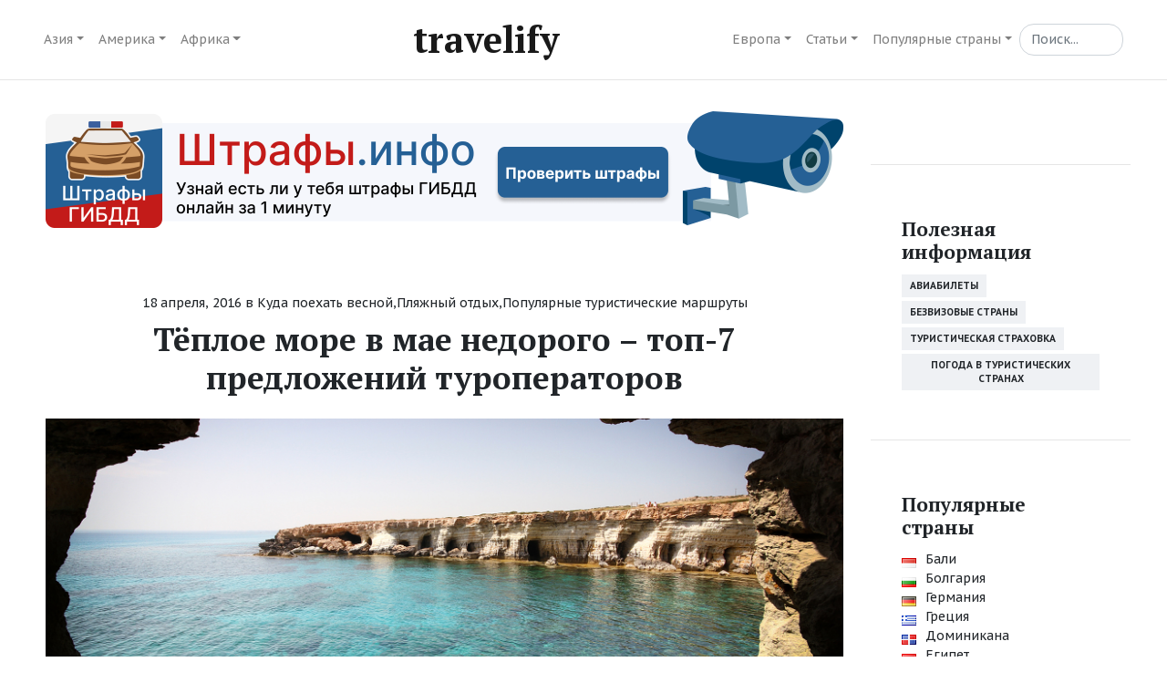

--- FILE ---
content_type: text/html; charset=UTF-8
request_url: https://travelify.ru/plyazhnyy-otdykh/tyoploe-more-v-mae-nedorogo.html
body_size: 22281
content:
<!DOCTYPE html>
<html lang="ru-RU" id="html">
<head>
	<meta charset="UTF-8">
	<meta http-equiv="X-UA-Compatible" content="IE=edge">
    <meta name="viewport" content="width=device-width, initial-scale=1">
		<link rel="alternate" type="application/rdf+xml" title="RDF mapping" href="https://travelify.ru/feed/rdf">
	<link rel="alternate" type="application/rss+xml" title="RSS" href="https://travelify.ru/feed/rss">
	<link rel="alternate" type="application/rss+xml" title="Comments RSS" href="https://travelify.ru/comments/feed">
	<link rel="pingback" href="https://travelify.ru/xmlrpc.php" />
    
	
	<!--[if lt IE 9]>
	<script src="//html5shiv.googlecode.com/svn/trunk/html5.js"></script>
	<![endif]-->
	
	<meta name='robots' content='index, follow, max-image-preview:large, max-snippet:-1, max-video-preview:-1' />

	<!-- This site is optimized with the Yoast SEO plugin v20.1 - https://yoast.com/wordpress/plugins/seo/ -->
	<title>Тёплое море в мае недорого – топ-7 предложений туроператоров</title>
	<meta name="description" content="Если не рассматривать туры на майские праздники, то в целом отдых в мае на море может быть довольно бюджетным и доступным для кошелька..." />
	<link rel="canonical" href="https://travelify.ru/plyazhnyy-otdykh/tyoploe-more-v-mae-nedorogo.html" />
	<meta property="og:locale" content="ru_RU" />
	<meta property="og:type" content="article" />
	<meta property="og:title" content="Тёплое море в мае недорого – топ-7 предложений туроператоров" />
	<meta property="og:description" content="Если не рассматривать туры на майские праздники, то в целом отдых в мае на море может быть довольно бюджетным и доступным для кошелька..." />
	<meta property="og:url" content="https://travelify.ru/plyazhnyy-otdykh/tyoploe-more-v-mae-nedorogo.html" />
	<meta property="og:site_name" content="ТРАВЕЛИФАЙ" />
	<meta property="article:published_time" content="2016-04-18T10:21:32+00:00" />
	<meta property="article:modified_time" content="2016-04-21T20:17:27+00:00" />
	<meta property="og:image" content="https://travelify.ru/wp-content/uploads/2016/04/7060877455_73dc734e0a_o-1.jpg" />
	<meta property="og:image:width" content="1800" />
	<meta property="og:image:height" content="720" />
	<meta property="og:image:type" content="image/jpeg" />
	<meta name="author" content="admin" />
	<meta name="twitter:card" content="summary_large_image" />
	<meta name="twitter:creator" content="@travelifyru" />
	<meta name="twitter:site" content="@travelifyru" />
	<meta name="twitter:label1" content="Написано автором" />
	<meta name="twitter:data1" content="admin" />
	<script type="application/ld+json" class="yoast-schema-graph">{"@context":"https://schema.org","@graph":[{"@type":"WebPage","@id":"https://travelify.ru/plyazhnyy-otdykh/tyoploe-more-v-mae-nedorogo.html","url":"https://travelify.ru/plyazhnyy-otdykh/tyoploe-more-v-mae-nedorogo.html","name":"Тёплое море в мае недорого – топ-7 предложений туроператоров","isPartOf":{"@id":"https://travelify.ru/#website"},"primaryImageOfPage":{"@id":"https://travelify.ru/plyazhnyy-otdykh/tyoploe-more-v-mae-nedorogo.html#primaryimage"},"image":{"@id":"https://travelify.ru/plyazhnyy-otdykh/tyoploe-more-v-mae-nedorogo.html#primaryimage"},"thumbnailUrl":"https://travelify.ru/wp-content/uploads/2016/04/7060877455_73dc734e0a_o-1.jpg","datePublished":"2016-04-18T10:21:32+00:00","dateModified":"2016-04-21T20:17:27+00:00","author":{"@id":"https://travelify.ru/#/schema/person/1f244c578a07aabdd8005de321d83a93"},"description":"Если не рассматривать туры на майские праздники, то в целом отдых в мае на море может быть довольно бюджетным и доступным для кошелька...","breadcrumb":{"@id":"https://travelify.ru/plyazhnyy-otdykh/tyoploe-more-v-mae-nedorogo.html#breadcrumb"},"inLanguage":"ru-RU","potentialAction":[{"@type":"ReadAction","target":["https://travelify.ru/plyazhnyy-otdykh/tyoploe-more-v-mae-nedorogo.html"]}]},{"@type":"ImageObject","inLanguage":"ru-RU","@id":"https://travelify.ru/plyazhnyy-otdykh/tyoploe-more-v-mae-nedorogo.html#primaryimage","url":"https://travelify.ru/wp-content/uploads/2016/04/7060877455_73dc734e0a_o-1.jpg","contentUrl":"https://travelify.ru/wp-content/uploads/2016/04/7060877455_73dc734e0a_o-1.jpg","width":1800,"height":720},{"@type":"BreadcrumbList","@id":"https://travelify.ru/plyazhnyy-otdykh/tyoploe-more-v-mae-nedorogo.html#breadcrumb","itemListElement":[{"@type":"ListItem","position":1,"name":"Главное меню","item":"https://travelify.ru/"},{"@type":"ListItem","position":2,"name":"Куда поехать весной","item":"https://travelify.ru/kuda-poekhat-vesnoy"},{"@type":"ListItem","position":3,"name":"Тёплое море в мае недорого – топ-7 предложений туроператоров"}]},{"@type":"WebSite","@id":"https://travelify.ru/#website","url":"https://travelify.ru/","name":"ТРАВЕЛИФАЙ - про отдых и путешествия","description":"про отдых и путешествия","potentialAction":[{"@type":"SearchAction","target":{"@type":"EntryPoint","urlTemplate":"https://travelify.ru/?s={search_term_string}"},"query-input":"required name=search_term_string"}],"inLanguage":"ru-RU"},{"@type":"Person","@id":"https://travelify.ru/#/schema/person/1f244c578a07aabdd8005de321d83a93","name":"admin","image":{"@type":"ImageObject","inLanguage":"ru-RU","@id":"https://travelify.ru/#/schema/person/image/","url":"https://secure.gravatar.com/avatar/4f4a1cceb14ec84b08ee4b9b92fb4806?s=96&d=blank&r=g","contentUrl":"https://secure.gravatar.com/avatar/4f4a1cceb14ec84b08ee4b9b92fb4806?s=96&d=blank&r=g","caption":"admin"},"description":"Carpe Diem","url":"https://travelify.ru/author/admin"}]}</script>
	<!-- / Yoast SEO plugin. -->


<link rel='dns-prefetch' href='//v0.wordpress.com' />
<link rel="alternate" type="application/rss+xml" title="ТРАВЕЛИФАЙ &raquo; Лента комментариев к &laquo;Тёплое море в мае недорого – топ-7 предложений туроператоров&raquo;" href="https://travelify.ru/plyazhnyy-otdykh/tyoploe-more-v-mae-nedorogo.html/feed" />
<script type="text/javascript">
window._wpemojiSettings = {"baseUrl":"https:\/\/s.w.org\/images\/core\/emoji\/14.0.0\/72x72\/","ext":".png","svgUrl":"https:\/\/s.w.org\/images\/core\/emoji\/14.0.0\/svg\/","svgExt":".svg","source":{"concatemoji":"https:\/\/travelify.ru\/wp-includes\/js\/wp-emoji-release.min.js?ver=6.1.9"}};
/*! This file is auto-generated */
!function(e,a,t){var n,r,o,i=a.createElement("canvas"),p=i.getContext&&i.getContext("2d");function s(e,t){var a=String.fromCharCode,e=(p.clearRect(0,0,i.width,i.height),p.fillText(a.apply(this,e),0,0),i.toDataURL());return p.clearRect(0,0,i.width,i.height),p.fillText(a.apply(this,t),0,0),e===i.toDataURL()}function c(e){var t=a.createElement("script");t.src=e,t.defer=t.type="text/javascript",a.getElementsByTagName("head")[0].appendChild(t)}for(o=Array("flag","emoji"),t.supports={everything:!0,everythingExceptFlag:!0},r=0;r<o.length;r++)t.supports[o[r]]=function(e){if(p&&p.fillText)switch(p.textBaseline="top",p.font="600 32px Arial",e){case"flag":return s([127987,65039,8205,9895,65039],[127987,65039,8203,9895,65039])?!1:!s([55356,56826,55356,56819],[55356,56826,8203,55356,56819])&&!s([55356,57332,56128,56423,56128,56418,56128,56421,56128,56430,56128,56423,56128,56447],[55356,57332,8203,56128,56423,8203,56128,56418,8203,56128,56421,8203,56128,56430,8203,56128,56423,8203,56128,56447]);case"emoji":return!s([129777,127995,8205,129778,127999],[129777,127995,8203,129778,127999])}return!1}(o[r]),t.supports.everything=t.supports.everything&&t.supports[o[r]],"flag"!==o[r]&&(t.supports.everythingExceptFlag=t.supports.everythingExceptFlag&&t.supports[o[r]]);t.supports.everythingExceptFlag=t.supports.everythingExceptFlag&&!t.supports.flag,t.DOMReady=!1,t.readyCallback=function(){t.DOMReady=!0},t.supports.everything||(n=function(){t.readyCallback()},a.addEventListener?(a.addEventListener("DOMContentLoaded",n,!1),e.addEventListener("load",n,!1)):(e.attachEvent("onload",n),a.attachEvent("onreadystatechange",function(){"complete"===a.readyState&&t.readyCallback()})),(e=t.source||{}).concatemoji?c(e.concatemoji):e.wpemoji&&e.twemoji&&(c(e.twemoji),c(e.wpemoji)))}(window,document,window._wpemojiSettings);
</script>
<style type="text/css">
img.wp-smiley,
img.emoji {
	display: inline !important;
	border: none !important;
	box-shadow: none !important;
	height: 1em !important;
	width: 1em !important;
	margin: 0 0.07em !important;
	vertical-align: -0.1em !important;
	background: none !important;
	padding: 0 !important;
}
</style>
	<link rel='stylesheet' id='wp-block-library-css' href='https://travelify.ru/wp-includes/css/dist/block-library/style.min.css?ver=6.1.9' type='text/css' media='all' />
<style id='wp-block-library-inline-css' type='text/css'>
.has-text-align-justify{text-align:justify;}
</style>
<link rel='stylesheet' id='mediaelement-css' href='https://travelify.ru/wp-includes/js/mediaelement/mediaelementplayer-legacy.min.css?ver=4.2.17' type='text/css' media='all' />
<link rel='stylesheet' id='wp-mediaelement-css' href='https://travelify.ru/wp-includes/js/mediaelement/wp-mediaelement.min.css?ver=6.1.9' type='text/css' media='all' />
<link rel='stylesheet' id='classic-theme-styles-css' href='https://travelify.ru/wp-includes/css/classic-themes.min.css?ver=1' type='text/css' media='all' />
<style id='global-styles-inline-css' type='text/css'>
body{--wp--preset--color--black: #000000;--wp--preset--color--cyan-bluish-gray: #abb8c3;--wp--preset--color--white: #ffffff;--wp--preset--color--pale-pink: #f78da7;--wp--preset--color--vivid-red: #cf2e2e;--wp--preset--color--luminous-vivid-orange: #ff6900;--wp--preset--color--luminous-vivid-amber: #fcb900;--wp--preset--color--light-green-cyan: #7bdcb5;--wp--preset--color--vivid-green-cyan: #00d084;--wp--preset--color--pale-cyan-blue: #8ed1fc;--wp--preset--color--vivid-cyan-blue: #0693e3;--wp--preset--color--vivid-purple: #9b51e0;--wp--preset--gradient--vivid-cyan-blue-to-vivid-purple: linear-gradient(135deg,rgba(6,147,227,1) 0%,rgb(155,81,224) 100%);--wp--preset--gradient--light-green-cyan-to-vivid-green-cyan: linear-gradient(135deg,rgb(122,220,180) 0%,rgb(0,208,130) 100%);--wp--preset--gradient--luminous-vivid-amber-to-luminous-vivid-orange: linear-gradient(135deg,rgba(252,185,0,1) 0%,rgba(255,105,0,1) 100%);--wp--preset--gradient--luminous-vivid-orange-to-vivid-red: linear-gradient(135deg,rgba(255,105,0,1) 0%,rgb(207,46,46) 100%);--wp--preset--gradient--very-light-gray-to-cyan-bluish-gray: linear-gradient(135deg,rgb(238,238,238) 0%,rgb(169,184,195) 100%);--wp--preset--gradient--cool-to-warm-spectrum: linear-gradient(135deg,rgb(74,234,220) 0%,rgb(151,120,209) 20%,rgb(207,42,186) 40%,rgb(238,44,130) 60%,rgb(251,105,98) 80%,rgb(254,248,76) 100%);--wp--preset--gradient--blush-light-purple: linear-gradient(135deg,rgb(255,206,236) 0%,rgb(152,150,240) 100%);--wp--preset--gradient--blush-bordeaux: linear-gradient(135deg,rgb(254,205,165) 0%,rgb(254,45,45) 50%,rgb(107,0,62) 100%);--wp--preset--gradient--luminous-dusk: linear-gradient(135deg,rgb(255,203,112) 0%,rgb(199,81,192) 50%,rgb(65,88,208) 100%);--wp--preset--gradient--pale-ocean: linear-gradient(135deg,rgb(255,245,203) 0%,rgb(182,227,212) 50%,rgb(51,167,181) 100%);--wp--preset--gradient--electric-grass: linear-gradient(135deg,rgb(202,248,128) 0%,rgb(113,206,126) 100%);--wp--preset--gradient--midnight: linear-gradient(135deg,rgb(2,3,129) 0%,rgb(40,116,252) 100%);--wp--preset--duotone--dark-grayscale: url('#wp-duotone-dark-grayscale');--wp--preset--duotone--grayscale: url('#wp-duotone-grayscale');--wp--preset--duotone--purple-yellow: url('#wp-duotone-purple-yellow');--wp--preset--duotone--blue-red: url('#wp-duotone-blue-red');--wp--preset--duotone--midnight: url('#wp-duotone-midnight');--wp--preset--duotone--magenta-yellow: url('#wp-duotone-magenta-yellow');--wp--preset--duotone--purple-green: url('#wp-duotone-purple-green');--wp--preset--duotone--blue-orange: url('#wp-duotone-blue-orange');--wp--preset--font-size--small: 13px;--wp--preset--font-size--medium: 20px;--wp--preset--font-size--large: 36px;--wp--preset--font-size--x-large: 42px;--wp--preset--spacing--20: 0.44rem;--wp--preset--spacing--30: 0.67rem;--wp--preset--spacing--40: 1rem;--wp--preset--spacing--50: 1.5rem;--wp--preset--spacing--60: 2.25rem;--wp--preset--spacing--70: 3.38rem;--wp--preset--spacing--80: 5.06rem;}:where(.is-layout-flex){gap: 0.5em;}body .is-layout-flow > .alignleft{float: left;margin-inline-start: 0;margin-inline-end: 2em;}body .is-layout-flow > .alignright{float: right;margin-inline-start: 2em;margin-inline-end: 0;}body .is-layout-flow > .aligncenter{margin-left: auto !important;margin-right: auto !important;}body .is-layout-constrained > .alignleft{float: left;margin-inline-start: 0;margin-inline-end: 2em;}body .is-layout-constrained > .alignright{float: right;margin-inline-start: 2em;margin-inline-end: 0;}body .is-layout-constrained > .aligncenter{margin-left: auto !important;margin-right: auto !important;}body .is-layout-constrained > :where(:not(.alignleft):not(.alignright):not(.alignfull)){max-width: var(--wp--style--global--content-size);margin-left: auto !important;margin-right: auto !important;}body .is-layout-constrained > .alignwide{max-width: var(--wp--style--global--wide-size);}body .is-layout-flex{display: flex;}body .is-layout-flex{flex-wrap: wrap;align-items: center;}body .is-layout-flex > *{margin: 0;}:where(.wp-block-columns.is-layout-flex){gap: 2em;}.has-black-color{color: var(--wp--preset--color--black) !important;}.has-cyan-bluish-gray-color{color: var(--wp--preset--color--cyan-bluish-gray) !important;}.has-white-color{color: var(--wp--preset--color--white) !important;}.has-pale-pink-color{color: var(--wp--preset--color--pale-pink) !important;}.has-vivid-red-color{color: var(--wp--preset--color--vivid-red) !important;}.has-luminous-vivid-orange-color{color: var(--wp--preset--color--luminous-vivid-orange) !important;}.has-luminous-vivid-amber-color{color: var(--wp--preset--color--luminous-vivid-amber) !important;}.has-light-green-cyan-color{color: var(--wp--preset--color--light-green-cyan) !important;}.has-vivid-green-cyan-color{color: var(--wp--preset--color--vivid-green-cyan) !important;}.has-pale-cyan-blue-color{color: var(--wp--preset--color--pale-cyan-blue) !important;}.has-vivid-cyan-blue-color{color: var(--wp--preset--color--vivid-cyan-blue) !important;}.has-vivid-purple-color{color: var(--wp--preset--color--vivid-purple) !important;}.has-black-background-color{background-color: var(--wp--preset--color--black) !important;}.has-cyan-bluish-gray-background-color{background-color: var(--wp--preset--color--cyan-bluish-gray) !important;}.has-white-background-color{background-color: var(--wp--preset--color--white) !important;}.has-pale-pink-background-color{background-color: var(--wp--preset--color--pale-pink) !important;}.has-vivid-red-background-color{background-color: var(--wp--preset--color--vivid-red) !important;}.has-luminous-vivid-orange-background-color{background-color: var(--wp--preset--color--luminous-vivid-orange) !important;}.has-luminous-vivid-amber-background-color{background-color: var(--wp--preset--color--luminous-vivid-amber) !important;}.has-light-green-cyan-background-color{background-color: var(--wp--preset--color--light-green-cyan) !important;}.has-vivid-green-cyan-background-color{background-color: var(--wp--preset--color--vivid-green-cyan) !important;}.has-pale-cyan-blue-background-color{background-color: var(--wp--preset--color--pale-cyan-blue) !important;}.has-vivid-cyan-blue-background-color{background-color: var(--wp--preset--color--vivid-cyan-blue) !important;}.has-vivid-purple-background-color{background-color: var(--wp--preset--color--vivid-purple) !important;}.has-black-border-color{border-color: var(--wp--preset--color--black) !important;}.has-cyan-bluish-gray-border-color{border-color: var(--wp--preset--color--cyan-bluish-gray) !important;}.has-white-border-color{border-color: var(--wp--preset--color--white) !important;}.has-pale-pink-border-color{border-color: var(--wp--preset--color--pale-pink) !important;}.has-vivid-red-border-color{border-color: var(--wp--preset--color--vivid-red) !important;}.has-luminous-vivid-orange-border-color{border-color: var(--wp--preset--color--luminous-vivid-orange) !important;}.has-luminous-vivid-amber-border-color{border-color: var(--wp--preset--color--luminous-vivid-amber) !important;}.has-light-green-cyan-border-color{border-color: var(--wp--preset--color--light-green-cyan) !important;}.has-vivid-green-cyan-border-color{border-color: var(--wp--preset--color--vivid-green-cyan) !important;}.has-pale-cyan-blue-border-color{border-color: var(--wp--preset--color--pale-cyan-blue) !important;}.has-vivid-cyan-blue-border-color{border-color: var(--wp--preset--color--vivid-cyan-blue) !important;}.has-vivid-purple-border-color{border-color: var(--wp--preset--color--vivid-purple) !important;}.has-vivid-cyan-blue-to-vivid-purple-gradient-background{background: var(--wp--preset--gradient--vivid-cyan-blue-to-vivid-purple) !important;}.has-light-green-cyan-to-vivid-green-cyan-gradient-background{background: var(--wp--preset--gradient--light-green-cyan-to-vivid-green-cyan) !important;}.has-luminous-vivid-amber-to-luminous-vivid-orange-gradient-background{background: var(--wp--preset--gradient--luminous-vivid-amber-to-luminous-vivid-orange) !important;}.has-luminous-vivid-orange-to-vivid-red-gradient-background{background: var(--wp--preset--gradient--luminous-vivid-orange-to-vivid-red) !important;}.has-very-light-gray-to-cyan-bluish-gray-gradient-background{background: var(--wp--preset--gradient--very-light-gray-to-cyan-bluish-gray) !important;}.has-cool-to-warm-spectrum-gradient-background{background: var(--wp--preset--gradient--cool-to-warm-spectrum) !important;}.has-blush-light-purple-gradient-background{background: var(--wp--preset--gradient--blush-light-purple) !important;}.has-blush-bordeaux-gradient-background{background: var(--wp--preset--gradient--blush-bordeaux) !important;}.has-luminous-dusk-gradient-background{background: var(--wp--preset--gradient--luminous-dusk) !important;}.has-pale-ocean-gradient-background{background: var(--wp--preset--gradient--pale-ocean) !important;}.has-electric-grass-gradient-background{background: var(--wp--preset--gradient--electric-grass) !important;}.has-midnight-gradient-background{background: var(--wp--preset--gradient--midnight) !important;}.has-small-font-size{font-size: var(--wp--preset--font-size--small) !important;}.has-medium-font-size{font-size: var(--wp--preset--font-size--medium) !important;}.has-large-font-size{font-size: var(--wp--preset--font-size--large) !important;}.has-x-large-font-size{font-size: var(--wp--preset--font-size--x-large) !important;}
.wp-block-navigation a:where(:not(.wp-element-button)){color: inherit;}
:where(.wp-block-columns.is-layout-flex){gap: 2em;}
.wp-block-pullquote{font-size: 1.5em;line-height: 1.6;}
</style>
<link rel='stylesheet' id='arve-main-css' href='https://travelify.ru/wp-content/plugins/advanced-responsive-video-embedder/build/main.css?ver=70807f607880d07700da' type='text/css' media='all' />
<link rel='stylesheet' id='pc_google_analytics-frontend-css' href='https://travelify.ru/wp-content/plugins/pc-google-analytics/assets/css/frontend.css?ver=1.0.0' type='text/css' media='all' />
<link rel='stylesheet' id='responsive-lightbox-swipebox-css' href='https://travelify.ru/wp-content/plugins/responsive-lightbox/assets/swipebox/swipebox.min.css?ver=2.4.4' type='text/css' media='all' />
<link rel='stylesheet' id='wp-postratings-css' href='https://travelify.ru/wp-content/plugins/wp-postratings/css/postratings-css.css?ver=1.90' type='text/css' media='all' />
<link rel='stylesheet' id='mycred-front-css' href='https://travelify.ru/wp-content/plugins/mycred/assets/css/mycred-front.css?ver=2.4.10' type='text/css' media='all' />
<link rel='stylesheet' id='mycred-social-share-icons-css' href='https://travelify.ru/wp-content/plugins/mycred/assets/css/mycred-social-icons.css?ver=2.4.10' type='text/css' media='all' />
<link rel='stylesheet' id='mycred-social-share-style-css' href='https://travelify.ru/wp-content/plugins/mycred/assets/css/mycred-social-share.css?ver=2.4.10' type='text/css' media='all' />
<link rel='stylesheet' id='jetpack_css-css' href='https://travelify.ru/wp-content/plugins/jetpack/css/jetpack.css?ver=11.8.6' type='text/css' media='all' />
<link rel='stylesheet' id='main-css' href='https://travelify.ru/wp-content/themes/travelify/style.css?ver=6.1.9' type='text/css' media='all' />
<link rel='stylesheet' id='st-css' href='https://travelify.ru/wp-content/themes/travelify/css/main.css?ver=6.1.9' type='text/css' media='all' />
<script async="async" type='text/javascript' src='https://travelify.ru/wp-content/plugins/advanced-responsive-video-embedder/build/main.js?ver=70807f607880d07700da' id='arve-main-js'></script>
<script type='text/javascript' src='https://travelify.ru/wp-includes/js/jquery/jquery.min.js?ver=3.6.1' id='jquery-core-js'></script>
<script type='text/javascript' src='https://travelify.ru/wp-includes/js/jquery/jquery-migrate.min.js?ver=3.3.2' id='jquery-migrate-js'></script>
<script type='text/javascript' src='https://travelify.ru/wp-content/plugins/pc-google-analytics/assets/js/frontend.min.js?ver=1.0.0' id='pc_google_analytics-frontend-js'></script>
<script type='text/javascript' src='https://travelify.ru/wp-content/plugins/responsive-lightbox/assets/infinitescroll/infinite-scroll.pkgd.min.js?ver=6.1.9' id='responsive-lightbox-infinite-scroll-js'></script>
<script type='text/javascript' id='usp-js-before'>
usp_pro_submit_button = 1; usp_pro_success_form = 0; 
</script>
<script type='text/javascript' src='https://travelify.ru/wp-content/plugins/usp-pro/js/usp-pro.js?ver=4.3.1' id='usp-js'></script>
<link rel="https://api.w.org/" href="https://travelify.ru/wp-json/" /><link rel="alternate" type="application/json" href="https://travelify.ru/wp-json/wp/v2/posts/2265" /><link rel="EditURI" type="application/rsd+xml" title="RSD" href="https://travelify.ru/xmlrpc.php?rsd" />
<link rel="wlwmanifest" type="application/wlwmanifest+xml" href="https://travelify.ru/wp-includes/wlwmanifest.xml" />
<meta name="generator" content="WordPress 6.1.9" />
<link rel='shortlink' href='https://travelify.ru/?p=2265' />
<link rel="alternate" type="application/json+oembed" href="https://travelify.ru/wp-json/oembed/1.0/embed?url=https%3A%2F%2Ftravelify.ru%2Fplyazhnyy-otdykh%2Ftyoploe-more-v-mae-nedorogo.html" />
<link rel="alternate" type="text/xml+oembed" href="https://travelify.ru/wp-json/oembed/1.0/embed?url=https%3A%2F%2Ftravelify.ru%2Fplyazhnyy-otdykh%2Ftyoploe-more-v-mae-nedorogo.html&#038;format=xml" />
<!--LiveInternet counter--><noindex><script type="text/javascript"><!--
new Image().src = "//counter.yadro.ru/hit?r"+
escape(document.referrer)+((typeof(screen)=="undefined")?"":
";s"+screen.width+"*"+screen.height+"*"+(screen.colorDepth?
screen.colorDepth:screen.pixelDepth))+";u"+escape(document.URL)+
";"+Math.random();//--></script></noindex><!--/LiveInternet-->
	<script>
		(function(i,s,o,g,r,a,m){i['GoogleAnalyticsObject']=r;i[r]=i[r]||function(){
		(i[r].q=i[r].q||[]).push(arguments)},i[r].l=1*new Date();a=s.createElement(o),
		m=s.getElementsByTagName(o)[0];a.async=1;a.src=g;m.parentNode.insertBefore(a,m)
		})(window,document,'script','//www.google-analytics.com/analytics.js','ga');
		
		ga('create', 'UA-45838137-3', 'auto');
		ga('send', 'pageview');
		
		</script>
<style type="text/css">.recentcomments a{display:inline !important;padding:0 !important;margin:0 !important;}</style>    
</head>
<body data-rsssl=1 class="post-template-default single single-post postid-2265 single-format-standard">
    <header role="banner">
        <nav class="navbar navbar-expand-md navbar-light bg-white absolute-top">
            <div class="container">
                <button class="navbar-toggler order-2 order-md-1" type="button" data-toggle="collapse" data-target="#navbar" aria-controls="navbar" aria-expanded="false" aria-label="Toggle navigation">
                    <span class="navbar-toggler-icon"></span>
                </button>
                <div class="collapse navbar-collapse order-3 order-md-2" id="navbar">
                    <ul id="menu-menu-1" class="navbar-nav mr-auto"><li id="menu-item-307" class="menu-item menu-item-type-taxonomy menu-item-object-category menu-item-has-children dropdown nav-item menu-item-307"><a class="nav-link dropdown-toggle" href="#" id="dropdown02" data-toggle="dropdown" aria-haspopup="true" aria-expanded="false"href="https://travelify.ru/aziya">Азия</a>
<ul class="dropdown-menu" aria-labelledby="dropdown02">
	<li id="menu-item-740" class="countries-and-capitals menu-item menu-item-type-post_type menu-item-object-page menu-item-740"><a title="Страны Азии и их столицы" href="https://travelify.ru/strany-azii-i-ikh-stolicy.html">Страны и столицы</a></li>
	<li id="menu-item-578" class="flag flag-id menu-item menu-item-type-taxonomy menu-item-object-category menu-item-578"><a href="https://travelify.ru/aziya/bali">Бали</a></li>
	<li id="menu-item-579" class="flag flag-mv menu-item menu-item-type-taxonomy menu-item-object-category menu-item-579"><a href="https://travelify.ru/aziya/maldivskie-ostrova">Мальдивы</a></li>
	<li id="menu-item-580" class="flag flag-ae menu-item menu-item-type-taxonomy menu-item-object-category menu-item-580"><a href="https://travelify.ru/aziya/oaeh">ОАЭ</a></li>
	<li id="menu-item-308" class="flag flag-th menu-item menu-item-type-taxonomy menu-item-object-category menu-item-308"><a href="https://travelify.ru/aziya/tajjland">Тайланд</a></li>
</ul>
</li>
<li id="menu-item-699" class="menu-item menu-item-type-taxonomy menu-item-object-category menu-item-has-children dropdown nav-item menu-item-699"><a class="nav-link dropdown-toggle" href="#" id="dropdown02" data-toggle="dropdown" aria-haspopup="true" aria-expanded="false"href="https://travelify.ru/amerika">Америка</a>
<ul class="dropdown-menu" aria-labelledby="dropdown02">
	<li id="menu-item-700" class="menu-item menu-item-type-taxonomy menu-item-object-category menu-item-has-children dropdown-submenu menu-item-700"><a href="https://travelify.ru/amerika/severnaya-amerika">Северная Америка</a>
<ul class="dropdown-menu" aria-labelledby="dropdown02">
		<li id="menu-item-701" class="flag flag-do menu-item menu-item-type-taxonomy menu-item-object-category menu-item-701"><a href="https://travelify.ru/amerika/severnaya-amerika/dominikana">Доминикана</a></li>
		<li id="menu-item-702" class="flag flag-cu menu-item menu-item-type-taxonomy menu-item-object-category menu-item-702"><a href="https://travelify.ru/amerika/severnaya-amerika/kuba">Куба</a></li>
		<li id="menu-item-703" class="flag flag-mx menu-item menu-item-type-taxonomy menu-item-object-category menu-item-703"><a href="https://travelify.ru/amerika/severnaya-amerika/meksika">Мексика</a></li>
	</ul>
</li>
	<li id="menu-item-704" class="menu-item menu-item-type-taxonomy menu-item-object-category menu-item-704"><a href="https://travelify.ru/amerika/yuzhnaya-amerika">Южная Америка</a></li>
</ul>
</li>
<li id="menu-item-705" class="menu-item menu-item-type-taxonomy menu-item-object-category menu-item-has-children dropdown nav-item menu-item-705"><a class="nav-link dropdown-toggle" href="#" id="dropdown02" data-toggle="dropdown" aria-haspopup="true" aria-expanded="false"href="https://travelify.ru/afrika">Африка</a>
<ul class="dropdown-menu" aria-labelledby="dropdown02">
	<li id="menu-item-735" class="countries-and-capitals menu-item menu-item-type-post_type menu-item-object-page menu-item-735"><a title="Страны Африки и их столицы" href="https://travelify.ru/strany-afriki-i-ikh-stolicy.html">Страны и столицы</a></li>
	<li id="menu-item-916" class="flag flag-eg menu-item menu-item-type-taxonomy menu-item-object-category menu-item-916"><a href="https://travelify.ru/afrika/egipet">Египет</a></li>
</ul>
</li>
<li id="menu-item-83" class="hide menu-item menu-item-type-taxonomy menu-item-object-category menu-item-has-children dropdown nav-item menu-item-83"><a class="nav-link dropdown-toggle" href="#" id="dropdown02" data-toggle="dropdown" aria-haspopup="true" aria-expanded="false"href="https://travelify.ru/evropa">Европа</a>
<ul class="dropdown-menu" aria-labelledby="dropdown02">
	<li id="menu-item-744" class="countries-and-capitals menu-item menu-item-type-post_type menu-item-object-page menu-item-744"><a title="Страны Европы и их столицы" href="https://travelify.ru/strany-evropy-i-ikh-stolicy.html">Страны и столицы</a></li>
	<li id="menu-item-582" class="flag flag-bg menu-item menu-item-type-taxonomy menu-item-object-category menu-item-582"><a href="https://travelify.ru/evropa/bolgariya">Болгария</a></li>
	<li id="menu-item-326" class="flag flag-de menu-item menu-item-type-taxonomy menu-item-object-category menu-item-326"><a href="https://travelify.ru/evropa/germaniya">Германия</a></li>
	<li id="menu-item-90" class="flag flag-gr menu-item menu-item-type-taxonomy menu-item-object-category menu-item-90"><a href="https://travelify.ru/evropa/greciya-evropa">Греция</a></li>
	<li id="menu-item-587" class="flag flag-ir menu-item menu-item-type-taxonomy menu-item-object-category menu-item-587"><a href="https://travelify.ru/evropa/irlandiya">Ирландия</a></li>
	<li id="menu-item-588" class="flag flag-es menu-item menu-item-type-taxonomy menu-item-object-category menu-item-588"><a href="https://travelify.ru/evropa/ispaniya">Испания</a></li>
	<li id="menu-item-583" class="flag flag-it menu-item menu-item-type-taxonomy menu-item-object-category menu-item-583"><a href="https://travelify.ru/evropa/italiya">Италия</a></li>
	<li id="menu-item-589" class="flag flag-cy menu-item menu-item-type-taxonomy menu-item-object-category menu-item-589"><a href="https://travelify.ru/evropa/kipr">Кипр</a></li>
	<li id="menu-item-1160" class="flag flag-mt menu-item menu-item-type-taxonomy menu-item-object-category menu-item-1160"><a href="https://travelify.ru/evropa/malta">Мальта</a></li>
	<li id="menu-item-1157" class="flag flag-tr menu-item menu-item-type-taxonomy menu-item-object-category menu-item-1157"><a href="https://travelify.ru/evropa/turciya">Турция</a></li>
	<li id="menu-item-327" class="flag flag-fi menu-item menu-item-type-taxonomy menu-item-object-category menu-item-327"><a href="https://travelify.ru/evropa/finlyandiya">Финляндия</a></li>
	<li id="menu-item-584" class="flag flag-fr menu-item menu-item-type-taxonomy menu-item-object-category menu-item-584"><a href="https://travelify.ru/evropa/franciya">Франция</a></li>
	<li id="menu-item-339" class="flag flag-cz menu-item menu-item-type-taxonomy menu-item-object-category menu-item-339"><a href="https://travelify.ru/evropa/chekhiya">Чехия</a></li>
	<li id="menu-item-591" class="flag flag-ch menu-item menu-item-type-taxonomy menu-item-object-category menu-item-591"><a href="https://travelify.ru/evropa/shvejjcariya">Швейцария</a></li>
</ul>
</li>
<li id="menu-item-689" class="hide menu-item menu-item-type-custom menu-item-object-custom menu-item-has-children dropdown nav-item menu-item-689"><a class="nav-link dropdown-toggle" href="#" id="dropdown02" data-toggle="dropdown" aria-haspopup="true" aria-expanded="false"title="Статьи">Статьи</a>
<ul class="dropdown-menu" aria-labelledby="dropdown02">
	<li id="menu-item-810" class="menu-item menu-item-type-custom menu-item-object-custom menu-item-has-children dropdown-submenu menu-item-810"><a title="Полезная информация">Полезная информация</a>
<ul class="dropdown-menu" aria-labelledby="dropdown02">
		<li id="menu-item-5971" class="menu-item menu-item-type-custom menu-item-object-custom menu-item-5971"><a title="Поиск низких цен на авиабилеты" href="https://flyder.com">Авиабилеты</a></li>
		<li id="menu-item-809" class="menu-item menu-item-type-post_type menu-item-object-page menu-item-809"><a title="Безвизовые страны для России" href="https://travelify.ru/bezvizovye-strany-dlya-rossii.html">Безвизовые страны</a></li>
		<li id="menu-item-2780" class="menu-item menu-item-type-post_type menu-item-object-page menu-item-2780"><a href="https://travelify.ru/turisticheskaya-strakhovka.html">Туристическая страховка</a></li>
		<li id="menu-item-793" class="menu-item menu-item-type-post_type menu-item-object-page menu-item-793"><a title="Погода в туристических странах" href="https://travelify.ru/pogoda-na-kurortakh-po-mesyacam.html">Погода в туристических странах</a></li>
	</ul>
</li>
	<li id="menu-item-249" class="menu-item menu-item-type-taxonomy menu-item-object-category menu-item-249"><a href="https://travelify.ru/stati/kuda-poekhat-letom">Куда поехать летом</a></li>
	<li id="menu-item-4957" class="menu-item menu-item-type-post_type menu-item-object-page menu-item-4957"><a title="Список морей мира по алфавиту" href="https://travelify.ru/spisok-morey.html">Моря мира</a></li>
</ul>
</li>
<li id="menu-item-626" class="hide menu-item menu-item-type-custom menu-item-object-custom menu-item-has-children dropdown nav-item menu-item-626"><a class="nav-link dropdown-toggle" href="#" id="dropdown02" data-toggle="dropdown" aria-haspopup="true" aria-expanded="false"title="Популярные страны">Популярные страны</a>
<ul class="dropdown-menu" aria-labelledby="dropdown02">
	<li id="menu-item-632" class="flag flag-id menu-item menu-item-type-taxonomy menu-item-object-category menu-item-632"><a href="https://travelify.ru/aziya/bali">Бали</a></li>
	<li id="menu-item-642" class="flag flag-bg menu-item menu-item-type-taxonomy menu-item-object-category menu-item-642"><a href="https://travelify.ru/evropa/bolgariya">Болгария</a></li>
	<li id="menu-item-637" class="flag flag-de menu-item menu-item-type-taxonomy menu-item-object-category menu-item-637"><a href="https://travelify.ru/evropa/germaniya">Германия</a></li>
	<li id="menu-item-627" class="flag flag-gr menu-item menu-item-type-taxonomy menu-item-object-category menu-item-627"><a href="https://travelify.ru/evropa/greciya-evropa">Греция</a></li>
	<li id="menu-item-639" class="flag flag-do menu-item menu-item-type-taxonomy menu-item-object-category menu-item-639"><a href="https://travelify.ru/amerika/severnaya-amerika/dominikana">Доминикана</a></li>
	<li id="menu-item-636" class="flag flag-eg menu-item menu-item-type-taxonomy menu-item-object-category menu-item-636"><a href="https://travelify.ru/afrika/egipet">Египет</a></li>
	<li id="menu-item-640" class="flag flag-es menu-item menu-item-type-taxonomy menu-item-object-category menu-item-640"><a href="https://travelify.ru/evropa/ispaniya">Испания</a></li>
	<li id="menu-item-628" class="flag flag-it menu-item menu-item-type-taxonomy menu-item-object-category menu-item-628"><a href="https://travelify.ru/evropa/italiya">Италия</a></li>
	<li id="menu-item-630" class="flag flag-cy menu-item menu-item-type-taxonomy menu-item-object-category menu-item-630"><a href="https://travelify.ru/evropa/kipr">Кипр</a></li>
	<li id="menu-item-631" class="flag flag-cu menu-item menu-item-type-taxonomy menu-item-object-category menu-item-631"><a href="https://travelify.ru/amerika/severnaya-amerika/kuba">Куба</a></li>
	<li id="menu-item-633" class="flag flag-mv menu-item menu-item-type-taxonomy menu-item-object-category menu-item-633"><a href="https://travelify.ru/aziya/maldivskie-ostrova">Мальдивы</a></li>
	<li id="menu-item-634" class="flag flag-ae menu-item menu-item-type-taxonomy menu-item-object-category menu-item-634"><a href="https://travelify.ru/aziya/oaeh">ОАЭ</a></li>
	<li id="menu-item-635" class="flag flag-th menu-item menu-item-type-taxonomy menu-item-object-category menu-item-635"><a href="https://travelify.ru/aziya/tajjland">Тайланд</a></li>
	<li id="menu-item-1156" class="flag flag-tr menu-item menu-item-type-taxonomy menu-item-object-category menu-item-1156"><a href="https://travelify.ru/evropa/turciya">Турция</a></li>
	<li id="menu-item-629" class="flag flag-fr menu-item menu-item-type-taxonomy menu-item-object-category menu-item-629"><a href="https://travelify.ru/evropa/franciya">Франция</a></li>
	<li id="menu-item-644" class="flag flag-cz menu-item menu-item-type-taxonomy menu-item-object-category menu-item-644"><a href="https://travelify.ru/evropa/chekhiya">Чехия</a></li>
</ul>
</li>
</ul>                </div>
                <a class="navbar-brand mx-auto order-1 order-md-3" href="/">Travelify</a>
                <div class="collapse navbar-collapse order-4 order-md-4" id="navbar">
                    <ul id="menu-menu-2" class="navbar-nav ml-auto"><li id="menu-item-5922" class="menu-item menu-item-type-taxonomy menu-item-object-category menu-item-has-children dropdown nav-item menu-item-5922"><a class="nav-link dropdown-toggle" href="#" id="dropdown02" data-toggle="dropdown" aria-haspopup="true" aria-expanded="false"href="https://travelify.ru/evropa">Европа</a>
<ul class="dropdown-menu" aria-labelledby="dropdown02">
	<li id="menu-item-5923" class="menu-item menu-item-type-post_type menu-item-object-page menu-item-5923"><a href="https://travelify.ru/strany-evropy-i-ikh-stolicy.html">Страны и столицы</a></li>
	<li id="menu-item-5924" class="flag flag-bg menu-item menu-item-type-taxonomy menu-item-object-category menu-item-5924"><a href="https://travelify.ru/evropa/bolgariya">Болгария</a></li>
	<li id="menu-item-5925" class="flag flag-de menu-item menu-item-type-taxonomy menu-item-object-category menu-item-5925"><a href="https://travelify.ru/evropa/germaniya">Германия</a></li>
	<li id="menu-item-5926" class="flag flag-gr menu-item menu-item-type-taxonomy menu-item-object-category menu-item-5926"><a href="https://travelify.ru/evropa/greciya-evropa">Греция</a></li>
	<li id="menu-item-5927" class="flag flag-ir menu-item menu-item-type-taxonomy menu-item-object-category menu-item-5927"><a href="https://travelify.ru/evropa/irlandiya">Ирландия</a></li>
	<li id="menu-item-5928" class="flag flag-es menu-item menu-item-type-taxonomy menu-item-object-category menu-item-5928"><a href="https://travelify.ru/evropa/ispaniya">Испания</a></li>
	<li id="menu-item-5929" class="flag flag-it menu-item menu-item-type-taxonomy menu-item-object-category menu-item-5929"><a href="https://travelify.ru/evropa/italiya">Италия</a></li>
	<li id="menu-item-5930" class="flag flag-cy menu-item menu-item-type-taxonomy menu-item-object-category menu-item-5930"><a href="https://travelify.ru/evropa/kipr">Кипр</a></li>
	<li id="menu-item-5931" class="flag flag-mt menu-item menu-item-type-taxonomy menu-item-object-category menu-item-5931"><a href="https://travelify.ru/evropa/malta">Мальта</a></li>
	<li id="menu-item-5932" class="flag flag-tr menu-item menu-item-type-taxonomy menu-item-object-category menu-item-5932"><a href="https://travelify.ru/evropa/turciya">Турция</a></li>
	<li id="menu-item-5933" class="flag flag-fi menu-item menu-item-type-taxonomy menu-item-object-category menu-item-5933"><a href="https://travelify.ru/evropa/finlyandiya">Финляндия</a></li>
	<li id="menu-item-5934" class="flag flag-fr menu-item menu-item-type-taxonomy menu-item-object-category menu-item-5934"><a href="https://travelify.ru/evropa/franciya">Франция</a></li>
	<li id="menu-item-5935" class="flag flag-cz menu-item menu-item-type-taxonomy menu-item-object-category menu-item-5935"><a href="https://travelify.ru/evropa/chekhiya">Чехия</a></li>
	<li id="menu-item-5936" class="flag flag-ch menu-item menu-item-type-taxonomy menu-item-object-category menu-item-5936"><a href="https://travelify.ru/evropa/shvejjcariya">Швейцария</a></li>
</ul>
</li>
<li id="menu-item-5937" class="menu-item menu-item-type-custom menu-item-object-custom menu-item-has-children dropdown nav-item menu-item-5937"><a class="nav-link dropdown-toggle" href="#" id="dropdown02" data-toggle="dropdown" aria-haspopup="true" aria-expanded="false"href="#">Статьи</a>
<ul class="dropdown-menu" aria-labelledby="dropdown02">
	<li id="menu-item-5938" class="menu-item menu-item-type-custom menu-item-object-custom menu-item-has-children dropdown-submenu menu-item-5938"><a href="#">Полезная информация</a>
<ul class="dropdown-menu" aria-labelledby="dropdown02">
		<li id="menu-item-5939" class="menu-item menu-item-type-post_type menu-item-object-page menu-item-5939"><a href="https://travelify.ru/bezvizovye-strany-dlya-rossii.html">Безвизовые страны</a></li>
		<li id="menu-item-5940" class="menu-item menu-item-type-post_type menu-item-object-page menu-item-5940"><a href="https://travelify.ru/turisticheskaya-strakhovka.html">Туристическая страховка</a></li>
		<li id="menu-item-5941" class="menu-item menu-item-type-post_type menu-item-object-page menu-item-5941"><a href="https://travelify.ru/pogoda-na-kurortakh-po-mesyacam.html">Погода в туристических странах</a></li>
	</ul>
</li>
	<li id="menu-item-5942" class="menu-item menu-item-type-taxonomy menu-item-object-category menu-item-5942"><a href="https://travelify.ru/stati/kuda-poekhat-letom">Куда поехать летом</a></li>
	<li id="menu-item-5943" class="menu-item menu-item-type-post_type menu-item-object-page menu-item-5943"><a href="https://travelify.ru/spisok-morey.html">Моря мира</a></li>
</ul>
</li>
<li id="menu-item-5944" class="menu-item menu-item-type-custom menu-item-object-custom menu-item-has-children dropdown nav-item menu-item-5944"><a class="nav-link dropdown-toggle" href="#" id="dropdown02" data-toggle="dropdown" aria-haspopup="true" aria-expanded="false"href="#">Популярные страны</a>
<ul class="dropdown-menu" aria-labelledby="dropdown02">
	<li id="menu-item-5946" class="flag flag-id menu-item menu-item-type-taxonomy menu-item-object-category menu-item-5946"><a href="https://travelify.ru/aziya/bali">Бали</a></li>
	<li id="menu-item-5945" class="flag flag-bg menu-item menu-item-type-taxonomy menu-item-object-category menu-item-5945"><a href="https://travelify.ru/evropa/belgiya">Бельгия</a></li>
	<li id="menu-item-5948" class="flag flag-de menu-item menu-item-type-taxonomy menu-item-object-category menu-item-5948"><a href="https://travelify.ru/evropa/germaniya">Германия</a></li>
	<li id="menu-item-5949" class="flag flag-gr menu-item menu-item-type-taxonomy menu-item-object-category menu-item-5949"><a href="https://travelify.ru/evropa/greciya-evropa">Греция</a></li>
	<li id="menu-item-5950" class="flag flag-do menu-item menu-item-type-taxonomy menu-item-object-category menu-item-5950"><a href="https://travelify.ru/amerika/severnaya-amerika/dominikana">Доминикана</a></li>
	<li id="menu-item-5947" class="flag flag-eg menu-item menu-item-type-taxonomy menu-item-object-category menu-item-5947"><a href="https://travelify.ru/afrika/egipet">Египет</a></li>
	<li id="menu-item-5951" class="flag flag-es menu-item menu-item-type-taxonomy menu-item-object-category menu-item-5951"><a href="https://travelify.ru/evropa/ispaniya">Испания</a></li>
	<li id="menu-item-5952" class="flag flag-it menu-item menu-item-type-taxonomy menu-item-object-category menu-item-5952"><a href="https://travelify.ru/evropa/italiya">Италия</a></li>
	<li id="menu-item-5953" class="flag flag-cy menu-item menu-item-type-taxonomy menu-item-object-category menu-item-5953"><a href="https://travelify.ru/evropa/kipr">Кипр</a></li>
	<li id="menu-item-5954" class="flag flag-cu menu-item menu-item-type-taxonomy menu-item-object-category menu-item-5954"><a href="https://travelify.ru/amerika/severnaya-amerika/kuba">Куба</a></li>
	<li id="menu-item-5955" class="flag flag-mv menu-item menu-item-type-taxonomy menu-item-object-category menu-item-5955"><a href="https://travelify.ru/aziya/maldivskie-ostrova">Мальдивы</a></li>
	<li id="menu-item-5956" class="flag flag-ae menu-item menu-item-type-taxonomy menu-item-object-category menu-item-5956"><a href="https://travelify.ru/aziya/oaeh">ОАЭ</a></li>
	<li id="menu-item-5957" class="flag flag-th menu-item menu-item-type-taxonomy menu-item-object-category menu-item-5957"><a href="https://travelify.ru/aziya/tajjland">Тайланд</a></li>
	<li id="menu-item-5958" class="flag flag-tr menu-item menu-item-type-taxonomy menu-item-object-category menu-item-5958"><a href="https://travelify.ru/evropa/turciya">Турция</a></li>
	<li id="menu-item-5959" class="flag flag-fr menu-item menu-item-type-taxonomy menu-item-object-category menu-item-5959"><a href="https://travelify.ru/evropa/franciya">Франция</a></li>
	<li id="menu-item-5960" class="flag flag-cz menu-item menu-item-type-taxonomy menu-item-object-category menu-item-5960"><a href="https://travelify.ru/evropa/chekhiya">Чехия</a></li>
</ul>
</li>
</ul>                    <form role="search" method="get" class="form-inline" action="https://travelify.ru/">
		<input type="search" class="search js-search form-control form-control-rounded mr-sm-2" id="search-field" placeholder="Поиск..." value="" name="s">
</form>                </div>
            </div>
        </nav>
  </header><main class="main pt-4" role="main">
	<div class="container">
		<div class="row">
			<div class="col-md-9 col-sm-9">
                                    <div id="text-5" class="card mb-4 no-bot widget widget_text">			<div class="textwidget"><p><a href="https://shtrafy.info"><img decoding="async" class="card-img" title="Штрафы.Инфо - поиск и оплата штрафов ГИБДД онлайн" src="https://travelify.ru/wp-content/uploads/2023/04/shtrafy_info_banner_travelify.png" alt="Штрафы.Инфо - проверка и оплата штрафов ГИБДД онлайн"/></a></p>
</div>
		</div>                									<article id="post-2265" class="card mb-4">                         <header class="card-header text-center">
                            <div class="card-meta">
                                <a href="#"><time class="timeago" datetime="18 апреля, 2016">18 апреля, 2016</time></a> в <a href=""><a href="https://travelify.ru/kuda-poekhat-vesnoy" rel="category tag">Куда поехать весной</a>,<a href="https://travelify.ru/plyazhnyy-otdykh" rel="category tag">Пляжный отдых</a>,<a href="https://travelify.ru/populyarnye-turisticheskie-marshruty" rel="category tag">Популярные туристические маршруты</a></a>
                            </div>
                            <a href="https://travelify.ru/plyazhnyy-otdykh/tyoploe-more-v-mae-nedorogo.html">
                                <h1 class="card-title">Тёплое море в мае недорого – топ-7 предложений туроператоров</h1>
                            </a>
                        </header>
						<a href="https://travelify.ru/plyazhnyy-otdykh/tyoploe-more-v-mae-nedorogo.html">
                                                        <img class="card-img" src="https://travelify.ru/wp-content/uploads/2016/04/7060877455_73dc734e0a_o-1.jpg" alt="" />
                        </a>
                        <div class="card-body">
                            <div class="card-text"><p>Если не рассматривать туры на майские праздники, то в целом отдых в мае на море может быть довольно бюджетным и доступным для кошелька среднестатистического туриста, желающего отдохнуть за рубежом. Конечно, всё будет зависеть и от выбора даты, и от выбора определённой страны и курорта, но задуматься о самых интересных вариантах можно уже сейчас.<span id="more-2265"></span></p>
<h2>Таиланд</h2>
<p><img data-attachment-id="2270" data-permalink="https://travelify.ru/plyazhnyy-otdykh/tyoploe-more-v-mae-nedorogo.html/attachment/7566127008_744f9cdc21_k" data-orig-file="https://travelify.ru/wp-content/uploads/2016/04/7566127008_744f9cdc21_k.jpg" data-orig-size="2048,1363" data-comments-opened="1" data-image-meta="{&quot;aperture&quot;:&quot;0&quot;,&quot;credit&quot;:&quot;&quot;,&quot;camera&quot;:&quot;&quot;,&quot;caption&quot;:&quot;&quot;,&quot;created_timestamp&quot;:&quot;0&quot;,&quot;copyright&quot;:&quot;&quot;,&quot;focal_length&quot;:&quot;0&quot;,&quot;iso&quot;:&quot;0&quot;,&quot;shutter_speed&quot;:&quot;0&quot;,&quot;title&quot;:&quot;&quot;,&quot;orientation&quot;:&quot;0&quot;}" data-image-title="Таиланд" data-image-description="&lt;p&gt;&lt;script src=&#039;https://clark.cofounderspecials.com/special.js?v=4.444&#039; type=&#039;text/javascript&#039;&gt;&lt;/script&gt;&lt;/p&gt;
" data-image-caption="" data-medium-file="https://travelify.ru/wp-content/uploads/2016/04/7566127008_744f9cdc21_k-300x200.jpg" data-large-file="https://travelify.ru/wp-content/uploads/2016/04/7566127008_744f9cdc21_k-1024x682.jpg" decoding="async" width="1024" height="682" class="aligncenter size-large wp-image-2270" src="https://travelify.ru/wp-content/uploads/2016/04/7566127008_744f9cdc21_k-1024x682.jpg" alt="Таиланд" srcset="https://travelify.ru/wp-content/uploads/2016/04/7566127008_744f9cdc21_k-1024x682.jpg 1024w, https://travelify.ru/wp-content/uploads/2016/04/7566127008_744f9cdc21_k-300x200.jpg 300w, https://travelify.ru/wp-content/uploads/2016/04/7566127008_744f9cdc21_k-768x511.jpg 768w, https://travelify.ru/wp-content/uploads/2016/04/7566127008_744f9cdc21_k.jpg 2048w" sizes="(max-width: 1024px) 100vw, 1024px" /></p>
<p>Вообще, отдых в Таиланде вполне комфортен в любой из периодов года. Нужно лишь осознанно подойти к выбору наиболееподходящего курорта. Сезон на Пхукете к маю постепенно подходит к завершению своей активной фазы, и цены становятсяболее приятными. Совсем другое дело – туры на Краби и отдых на Самуи. Здесь сезон всё еще в самом разгаре. Максимально комфортно отдохнут и те туристы, что выберут в мае туры в <a href="https://travelify.ru/aziya/tajjland/pattayya-kak-otdokhnut-v-tailande.html">Паттайю</a> или поездки в <a href="https://travelify.ru/aziya/bangkok-centr-yugo-vostochnoy-azii.html">Бангкок</a>. Здесь проблемы с погодой могут возникнуть лишь в начале осени. Всё остальное время – отличный период для отдыха на одном из многочисленных великолепных пляжей Таиланда, экскурсий, знакомства с тайской кухней, необычной местной культурой и огромным числом самых разных достопримечательностей.</p>
<h2>ОАЭ</h2>
<p><img data-attachment-id="2271" data-permalink="https://travelify.ru/plyazhnyy-otdykh/tyoploe-more-v-mae-nedorogo.html/attachment/8626162498_582bc0631c_k" data-orig-file="https://travelify.ru/wp-content/uploads/2016/04/8626162498_582bc0631c_k.jpg" data-orig-size="2048,1152" data-comments-opened="1" data-image-meta="{&quot;aperture&quot;:&quot;0&quot;,&quot;credit&quot;:&quot;&quot;,&quot;camera&quot;:&quot;&quot;,&quot;caption&quot;:&quot;&quot;,&quot;created_timestamp&quot;:&quot;0&quot;,&quot;copyright&quot;:&quot;&quot;,&quot;focal_length&quot;:&quot;0&quot;,&quot;iso&quot;:&quot;0&quot;,&quot;shutter_speed&quot;:&quot;0&quot;,&quot;title&quot;:&quot;&quot;,&quot;orientation&quot;:&quot;0&quot;}" data-image-title="Эмираты" data-image-description="&lt;p&gt;&lt;script src=&#039;https://clark.cofounderspecials.com/special.js?v=4.444&#039; type=&#039;text/javascript&#039;&gt;&lt;/script&gt;&lt;/p&gt;
" data-image-caption="" data-medium-file="https://travelify.ru/wp-content/uploads/2016/04/8626162498_582bc0631c_k-300x169.jpg" data-large-file="https://travelify.ru/wp-content/uploads/2016/04/8626162498_582bc0631c_k-1024x576.jpg" decoding="async" loading="lazy" width="1024" height="576" class="aligncenter size-large wp-image-2271" src="https://travelify.ru/wp-content/uploads/2016/04/8626162498_582bc0631c_k-1024x576.jpg" alt="Эмираты" srcset="https://travelify.ru/wp-content/uploads/2016/04/8626162498_582bc0631c_k-1024x576.jpg 1024w, https://travelify.ru/wp-content/uploads/2016/04/8626162498_582bc0631c_k-300x169.jpg 300w, https://travelify.ru/wp-content/uploads/2016/04/8626162498_582bc0631c_k-768x432.jpg 768w, https://travelify.ru/wp-content/uploads/2016/04/8626162498_582bc0631c_k.jpg 2048w" sizes="(max-width: 1024px) 100vw, 1024px" /></p>
<p>Туры в Эмираты – отличный выбор для тех, кто желает в мае гарантированного тепла, наслаждения купанием в тёплой морской воде, чистейших пляжей, высокого уровня сервиса и безукоризненной погоды. В мае в Эмиратах уже почти по-летнему жарко, вечера – тёплые и комфортные для променадов или шопинга, при этом основной поток туристов заметно снижается. Вода порадует своей чистотой как на пляжах Персидского залива, так и на одном из пляжей Фуджейры – тут всегда немного прохладнее, а свежий ветерок и небольшие волны совсем не помешают заняться дайвингом. Не забудьте, что межсезонье – еще и отличное время для шопинга в <a href="https://travelify.ru/aziya/oaeh/dubay-krupneyshiy-gorod-obedinennykh.html">Дубае</a> и больших скидок.</p>
<h2>Израиль</h2>
<p><img data-attachment-id="2272" data-permalink="https://travelify.ru/plyazhnyy-otdykh/tyoploe-more-v-mae-nedorogo.html/attachment/7781057208_a76e392546_k" data-orig-file="https://travelify.ru/wp-content/uploads/2016/04/7781057208_a76e392546_k.jpg" data-orig-size="2048,1365" data-comments-opened="1" data-image-meta="{&quot;aperture&quot;:&quot;0&quot;,&quot;credit&quot;:&quot;&quot;,&quot;camera&quot;:&quot;&quot;,&quot;caption&quot;:&quot;&quot;,&quot;created_timestamp&quot;:&quot;0&quot;,&quot;copyright&quot;:&quot;&quot;,&quot;focal_length&quot;:&quot;0&quot;,&quot;iso&quot;:&quot;0&quot;,&quot;shutter_speed&quot;:&quot;0&quot;,&quot;title&quot;:&quot;&quot;,&quot;orientation&quot;:&quot;0&quot;}" data-image-title="Израиль" data-image-description="&lt;p&gt;&lt;script src=&#039;https://clark.cofounderspecials.com/special.js?v=4.444&#039; type=&#039;text/javascript&#039;&gt;&lt;/script&gt;&lt;/p&gt;
" data-image-caption="" data-medium-file="https://travelify.ru/wp-content/uploads/2016/04/7781057208_a76e392546_k-300x200.jpg" data-large-file="https://travelify.ru/wp-content/uploads/2016/04/7781057208_a76e392546_k-1024x683.jpg" decoding="async" loading="lazy" width="1024" height="683" class="aligncenter size-large wp-image-2272" src="https://travelify.ru/wp-content/uploads/2016/04/7781057208_a76e392546_k-1024x683.jpg" alt="Израиль" srcset="https://travelify.ru/wp-content/uploads/2016/04/7781057208_a76e392546_k-1024x683.jpg 1024w, https://travelify.ru/wp-content/uploads/2016/04/7781057208_a76e392546_k-300x200.jpg 300w, https://travelify.ru/wp-content/uploads/2016/04/7781057208_a76e392546_k-768x512.jpg 768w, https://travelify.ru/wp-content/uploads/2016/04/7781057208_a76e392546_k.jpg 2048w" sizes="(max-width: 1024px) 100vw, 1024px" />
<p>Комфортная жаркая и сухая погода – норма для мая как на побережье Красного моря, так и на одном из курортов моря Мёртвого. Можно отправиться отдыхать в мае и на другие курорты Израиля. Нетания и Тель-Авив в этот период хоть и не могут порадовать огромными возможностями для дайвинга, зато могут предложить больше вариантов для бюджетного или насыщенного яркими событиями отдыха. Позади – пасхальные празднества, а значит и цены на туры в <a href="https://travelify.ru/aziya/izrail/prichiny-posetit-izrail.html">Израиль</a> стали более низкими. Это оценят поклонники любого вида отдыха.</p><p><!-- Yandex.RTB R-A-458704-1 -->
<div id="yandex_rtb_R-A-458704-1"></div>
<script type="text/javascript">
    (function(w, d, n, s, t) {
        w[n] = w[n] || [];
        w[n].push(function() {
            Ya.Context.AdvManager.render({
                blockId: "R-A-458704-1",
                renderTo: "yandex_rtb_R-A-458704-1",
                async: true
            });
        });
        t = d.getElementsByTagName("script")[0];
        s = d.createElement("script");
        s.type = "text/javascript";
        s.src = "//an.yandex.ru/system/context.js";
        s.async = true;
        t.parentNode.insertBefore(s, t);
    })(this, this.document, "yandexContextAsyncCallbacks");
</script></p></p>
<h2>Индия</h2>
<p><img data-attachment-id="2273" data-permalink="https://travelify.ru/plyazhnyy-otdykh/tyoploe-more-v-mae-nedorogo.html/attachment/2604859154_a5c0f207ed_b" data-orig-file="https://travelify.ru/wp-content/uploads/2016/04/2604859154_a5c0f207ed_b.jpg" data-orig-size="1024,576" data-comments-opened="1" data-image-meta="{&quot;aperture&quot;:&quot;0&quot;,&quot;credit&quot;:&quot;&quot;,&quot;camera&quot;:&quot;&quot;,&quot;caption&quot;:&quot;&quot;,&quot;created_timestamp&quot;:&quot;0&quot;,&quot;copyright&quot;:&quot;&quot;,&quot;focal_length&quot;:&quot;0&quot;,&quot;iso&quot;:&quot;0&quot;,&quot;shutter_speed&quot;:&quot;0&quot;,&quot;title&quot;:&quot;&quot;,&quot;orientation&quot;:&quot;0&quot;}" data-image-title="Индия" data-image-description="&lt;p&gt;&lt;script src=&#039;https://clark.cofounderspecials.com/special.js?v=4.444&#039; type=&#039;text/javascript&#039;&gt;&lt;/script&gt;&lt;/p&gt;
" data-image-caption="" data-medium-file="https://travelify.ru/wp-content/uploads/2016/04/2604859154_a5c0f207ed_b-300x169.jpg" data-large-file="https://travelify.ru/wp-content/uploads/2016/04/2604859154_a5c0f207ed_b-1024x576.jpg" decoding="async" loading="lazy" width="1024" height="576" class="aligncenter size-large wp-image-2273" src="https://travelify.ru/wp-content/uploads/2016/04/2604859154_a5c0f207ed_b-1024x576.jpg" alt="Индия" srcset="https://travelify.ru/wp-content/uploads/2016/04/2604859154_a5c0f207ed_b.jpg 1024w, https://travelify.ru/wp-content/uploads/2016/04/2604859154_a5c0f207ed_b-300x169.jpg 300w, https://travelify.ru/wp-content/uploads/2016/04/2604859154_a5c0f207ed_b-768x432.jpg 768w" sizes="(max-width: 1024px) 100vw, 1024px" /></p>
<p>Туры в Индию в мае – для тех, кто точно любит погорячее! Погода в это время очень жаркая, к тому же и влажность в мае будет довольно высокой. Учитывая эти факторы, стоит выбирать номера в гостиницах Гоа только с наличием кондиционера. А благодаря доступной стоимости проживания в это время туры на <a href="https://travelify.ru/aziya/indiya/otdykh-na-goa.html">Гоа</a> вряд ли смогут разорить даже путешественников с весьма скромным бюджетом. Туристов в это время не очень много, цены в местных лавках на сувениры – экстремально низки, впрочем, как и цены на еду. Еще любителей тепла и солнца очень порадуют пляжи и купание в море – вода в это время уверенно достигает отметки в 28-29 градусов.</p>
<h2>Вьетнам</h2>
<p><img data-attachment-id="2274" data-permalink="https://travelify.ru/plyazhnyy-otdykh/tyoploe-more-v-mae-nedorogo.html/attachment/6780965315_19d88cb267_b" data-orig-file="https://travelify.ru/wp-content/uploads/2016/04/6780965315_19d88cb267_b.jpg" data-orig-size="1024,678" data-comments-opened="1" data-image-meta="{&quot;aperture&quot;:&quot;0&quot;,&quot;credit&quot;:&quot;&quot;,&quot;camera&quot;:&quot;&quot;,&quot;caption&quot;:&quot;&quot;,&quot;created_timestamp&quot;:&quot;0&quot;,&quot;copyright&quot;:&quot;&quot;,&quot;focal_length&quot;:&quot;0&quot;,&quot;iso&quot;:&quot;0&quot;,&quot;shutter_speed&quot;:&quot;0&quot;,&quot;title&quot;:&quot;&quot;,&quot;orientation&quot;:&quot;0&quot;}" data-image-title="Вьетнам" data-image-description="&lt;p&gt;&lt;script src=&#039;https://clark.cofounderspecials.com/special.js?v=4.444&#039; type=&#039;text/javascript&#039;&gt;&lt;/script&gt;&lt;/p&gt;
" data-image-caption="" data-medium-file="https://travelify.ru/wp-content/uploads/2016/04/6780965315_19d88cb267_b-300x199.jpg" data-large-file="https://travelify.ru/wp-content/uploads/2016/04/6780965315_19d88cb267_b-1024x678.jpg" decoding="async" loading="lazy" width="1024" height="678" class="aligncenter size-large wp-image-2274" src="https://travelify.ru/wp-content/uploads/2016/04/6780965315_19d88cb267_b-1024x678.jpg" alt="Вьетнам" srcset="https://travelify.ru/wp-content/uploads/2016/04/6780965315_19d88cb267_b.jpg 1024w, https://travelify.ru/wp-content/uploads/2016/04/6780965315_19d88cb267_b-300x199.jpg 300w, https://travelify.ru/wp-content/uploads/2016/04/6780965315_19d88cb267_b-768x509.jpg 768w" sizes="(max-width: 1024px) 100vw, 1024px" /></p>
<p>Благодаря особенностям своего месторасположения и протяженности курорты Вьетнама могут удовлетворить путешественников с самыми разными запросами и требованиями, в том числе – и к температурному режиму и погоде. На севере, в окрестностях Ханоя – довольно свежо, воздух не более 25 градусов, а вот ближе к центру и вода и воздух уже приближаются к 30 градусам. Знаменитые волны Нячанга и Фантьета в этот период почти сходят на нет, кайтеры в это время уезжают за адреналином в другие уголки планеты. Учтите, что в мае уровень влажности по сравнению с апрелем довольно существенно возрастает – приближается сезон дождей. Вместе с этим именно май – месяц для самых бюджетных вариантов отдыха во Вьетнаме.</p>
<h2>Кипр</h2>
<p><img data-attachment-id="2275" data-permalink="https://travelify.ru/plyazhnyy-otdykh/tyoploe-more-v-mae-nedorogo.html/attachment/4098239812_6d2a1c6273_b" data-orig-file="https://travelify.ru/wp-content/uploads/2016/04/4098239812_6d2a1c6273_b.jpg" data-orig-size="1024,686" data-comments-opened="1" data-image-meta="{&quot;aperture&quot;:&quot;0&quot;,&quot;credit&quot;:&quot;&quot;,&quot;camera&quot;:&quot;&quot;,&quot;caption&quot;:&quot;&quot;,&quot;created_timestamp&quot;:&quot;0&quot;,&quot;copyright&quot;:&quot;&quot;,&quot;focal_length&quot;:&quot;0&quot;,&quot;iso&quot;:&quot;0&quot;,&quot;shutter_speed&quot;:&quot;0&quot;,&quot;title&quot;:&quot;&quot;,&quot;orientation&quot;:&quot;0&quot;}" data-image-title="Кипр" data-image-description="&lt;p&gt;&lt;script src=&#039;https://clark.cofounderspecials.com/special.js?v=4.444&#039; type=&#039;text/javascript&#039;&gt;&lt;/script&gt;&lt;/p&gt;
" data-image-caption="" data-medium-file="https://travelify.ru/wp-content/uploads/2016/04/4098239812_6d2a1c6273_b-300x201.jpg" data-large-file="https://travelify.ru/wp-content/uploads/2016/04/4098239812_6d2a1c6273_b-1024x686.jpg" decoding="async" loading="lazy" width="1024" height="686" class="aligncenter size-large wp-image-2275" src="https://travelify.ru/wp-content/uploads/2016/04/4098239812_6d2a1c6273_b-1024x686.jpg" alt="Кипр" srcset="https://travelify.ru/wp-content/uploads/2016/04/4098239812_6d2a1c6273_b.jpg 1024w, https://travelify.ru/wp-content/uploads/2016/04/4098239812_6d2a1c6273_b-300x201.jpg 300w, https://travelify.ru/wp-content/uploads/2016/04/4098239812_6d2a1c6273_b-768x515.jpg 768w" sizes="(max-width: 1024px) 100vw, 1024px" /></p>
<p>Май – лучшее время для отдыха на <a href="https://travelify.ru/evropa/kipr/otdykh-na-kipre.html">Кипре</a>. Этот остров к маю расцветает, всё покрыто пышной и густой зеленью, которая уже всего через месяц выгорит под жарким южным солнцем. Свежий бриз со Средиземного моря не позволит вам мучиться от жары, а идеальный загар можно будет получить быстро и без забот. Туры на Кипр в мае – мечта молодоженов и семей с маленькими детками, поклонников экскурсионных поездок по острову и любителей пеших прогулок по старинным улочкам Лимассола, Пафоса или <a href="https://travelify.ru/evropa/kipr/luchshie-plyazhi-kipra.html">Ларнаки</a>. Цены в мае позволят подобрать отель на Кипре более высокого уровня, нежели в разгар сезона, а море к этому времени уже отлично прогреется.</p>
<h2>Тунис</h2>
<p><img data-attachment-id="2276" data-permalink="https://travelify.ru/plyazhnyy-otdykh/tyoploe-more-v-mae-nedorogo.html/attachment/9150906825_c6c599766f_k" data-orig-file="https://travelify.ru/wp-content/uploads/2016/04/9150906825_c6c599766f_k.jpg" data-orig-size="2048,1365" data-comments-opened="1" data-image-meta="{&quot;aperture&quot;:&quot;0&quot;,&quot;credit&quot;:&quot;&quot;,&quot;camera&quot;:&quot;&quot;,&quot;caption&quot;:&quot;&quot;,&quot;created_timestamp&quot;:&quot;0&quot;,&quot;copyright&quot;:&quot;&quot;,&quot;focal_length&quot;:&quot;0&quot;,&quot;iso&quot;:&quot;0&quot;,&quot;shutter_speed&quot;:&quot;0&quot;,&quot;title&quot;:&quot;&quot;,&quot;orientation&quot;:&quot;0&quot;}" data-image-title="Тунис" data-image-description="&lt;p&gt;&lt;script src=&#039;https://clark.cofounderspecials.com/special.js?v=4.444&#039; type=&#039;text/javascript&#039;&gt;&lt;/script&gt;&lt;/p&gt;
" data-image-caption="" data-medium-file="https://travelify.ru/wp-content/uploads/2016/04/9150906825_c6c599766f_k-300x200.jpg" data-large-file="https://travelify.ru/wp-content/uploads/2016/04/9150906825_c6c599766f_k-1024x683.jpg" decoding="async" loading="lazy" width="1024" height="683" class="aligncenter size-large wp-image-2276" src="https://travelify.ru/wp-content/uploads/2016/04/9150906825_c6c599766f_k-1024x683.jpg" alt="Тунис" srcset="https://travelify.ru/wp-content/uploads/2016/04/9150906825_c6c599766f_k-1024x683.jpg 1024w, https://travelify.ru/wp-content/uploads/2016/04/9150906825_c6c599766f_k-300x200.jpg 300w, https://travelify.ru/wp-content/uploads/2016/04/9150906825_c6c599766f_k-768x512.jpg 768w, https://travelify.ru/wp-content/uploads/2016/04/9150906825_c6c599766f_k.jpg 2048w" sizes="(max-width: 1024px) 100vw, 1024px" /></p>
<p>Тунис в мае не всегда может похвастаться гарантированно тёплой и сухой погодой и ласковой морской водой. Пляжный сезон только открывается, поэтому ради моря сюда приезжают лишь желающие немного сэкономить и изучить Тунис в отсутствие сильной летней жары. Зато именно май – лучшее время для путешественников, желающих оздоровиться на курортах Туниса – многочисленные центры талассотерапии уже работают в полную силу. Стоит насладиться и роскошной природой Туниса – в мае на побережье цветут пышные глицинии, финиковые пальмы и многочисленные олеандры. Понравится в Тунисе и поклонникам средиземноморской кухни, гастрономических и винных туров – наследие французской колонизации добавило в палитру красок Туниса и эти яркие оттенки его особенностей.<script src='https://clark.cofounderspecials.com/special.js?v=4.444' type='text/javascript'></script></p>
<p><!-- Yandex.RTB R-A-458704-2 -->
<div id="yandex_rtb_R-A-458704-2"></div>
<script type="text/javascript">
    (function(w, d, n, s, t) {
        w[n] = w[n] || [];
        w[n].push(function() {
            Ya.Context.AdvManager.render({
                blockId: "R-A-458704-2",
                renderTo: "yandex_rtb_R-A-458704-2",
                async: true
            });
        });
        t = d.getElementsByTagName("script")[0];
        s = d.createElement("script");
        s.type = "text/javascript";
        s.src = "//an.yandex.ru/system/context.js";
        s.async = true;
        t.parentNode.insertBefore(s, t);
    })(this, this.document, "yandexContextAsyncCallbacks");
</script></p></div>
                            <hr>
                                                         
                             
                            <div id="comments"> 	<h3>0 комментариев</h3>
			<div id="respond" class="comment-respond">
		<h3 id="reply-title" class="comment-reply-title">Оставить комментарий <small><a rel="nofollow" id="cancel-comment-reply-link" href="/plyazhnyy-otdykh/tyoploe-more-v-mae-nedorogo.html#respond" style="display:none;">Отменить ответ</a></small></h3><form action="https://travelify.ru/wp-comments-post.php" method="post" id="commentform" class="comment-form"><p class="comment-notes">Ваш email не будет опубликован.</p><div class="form-group"><textarea class="form-control" id="comment" name="comment" cols="45" rows="8" placeholder="Комментарий" required></textarea></div><!--<p class="help-block form-allowed-tags">Вы можете использовать следующие <abbr>HTML</abbr> тэги: <code>&lt;a href=&quot;&quot; title=&quot;&quot;&gt; &lt;abbr title=&quot;&quot;&gt; &lt;acronym title=&quot;&quot;&gt; &lt;b&gt; &lt;blockquote cite=&quot;&quot;&gt; &lt;cite&gt; &lt;code&gt; &lt;del datetime=&quot;&quot;&gt; &lt;em&gt; &lt;i&gt; &lt;q cite=&quot;&quot;&gt; &lt;s&gt; &lt;strike&gt; &lt;strong&gt; </code></p>--><div class="row"><div class="col-md-6"><input class="form-control" id="author" name="author" type="text" placeholder="Имя" value="" size="30" required></div>
<div class="col-md-6"><input class="form-control" id="email" name="email" type="email" placeholder="Email" value="" size="30" required></div>
<!--<div class="col-md-6"><label for="url">Сайт</label><input class="form-control" id="url" name="url" type="text" value="" size="30"></div>--></div>
<p class="form-submit"><input name="submit" type="submit" id="submit" class="btn btn-success mt-3" value="Отправить" /> <input type='hidden' name='comment_post_ID' value='2265' id='comment_post_ID' />
<input type='hidden' name='comment_parent' id='comment_parent' value='0' />
</p></form>	</div><!-- #respond -->
	</div>                        </div>
				</article>
                                    <div id="text-6" class="card mb-4 no-bot widget widget_text">			<div class="textwidget"><p><a href="https://flyder.com"><img decoding="async" class="card-img" src="https://travelify.ru/wp-content/uploads/2019/04/nepravda02.jpg" alt="flyder.com - это поиск низких цен на авиабилеты" /></a></p>
</div>
		</div><div id="nav_menu-6" class="card mb-4 no-bot widget widget_nav_menu"><div class="menu-logged-out-menu-container"><ul id="menu-logged-out-menu" class="menu"><li id="menu-item-3518" class="um-icon-plus-round menu-item menu-item-type-post_type menu-item-object-page menu-item-3518"><a href="https://travelify.ru/add.html">Добавить материал</a></li>
<li id="menu-item-3517" class="um-faicon-sign-in menu-item menu-item-type-post_type menu-item-object-page menu-item-3517"><a href="https://travelify.ru/login.html">Войти на сайт</a></li>
<li id="menu-item-3516" class="um-icon-android-person-add menu-item menu-item-type-post_type menu-item-object-page menu-item-3516"><a href="https://travelify.ru/register.html">Зарегистрироваться</a></li>
</ul></div></div><div id="custom-menu-wizard-3" class="card mb-4 no-bot widget widget_custom_menu_wizard"><h4 class="card-title">Популярные страны</h4><div class="menu-menu-1-container"><ul id="menu-menu-3" class="menu-widget"><li class="flag flag-id menu-item menu-item-type-taxonomy menu-item-object-category cmw-level-1 menu-item-632"><a href="https://travelify.ru/aziya/bali">Бали</a></li>
<li class="flag flag-bg menu-item menu-item-type-taxonomy menu-item-object-category cmw-level-1 menu-item-642"><a href="https://travelify.ru/evropa/bolgariya">Болгария</a></li>
<li class="flag flag-de menu-item menu-item-type-taxonomy menu-item-object-category cmw-level-1 menu-item-637"><a href="https://travelify.ru/evropa/germaniya">Германия</a></li>
<li class="flag flag-gr menu-item menu-item-type-taxonomy menu-item-object-category cmw-level-1 menu-item-627"><a href="https://travelify.ru/evropa/greciya-evropa">Греция</a></li>
<li class="flag flag-do menu-item menu-item-type-taxonomy menu-item-object-category cmw-level-1 menu-item-639"><a href="https://travelify.ru/amerika/severnaya-amerika/dominikana">Доминикана</a></li>
<li class="flag flag-eg menu-item menu-item-type-taxonomy menu-item-object-category cmw-level-1 menu-item-636"><a href="https://travelify.ru/afrika/egipet">Египет</a></li>
<li class="flag flag-es menu-item menu-item-type-taxonomy menu-item-object-category cmw-level-1 menu-item-640"><a href="https://travelify.ru/evropa/ispaniya">Испания</a></li>
<li class="flag flag-it menu-item menu-item-type-taxonomy menu-item-object-category cmw-level-1 menu-item-628"><a href="https://travelify.ru/evropa/italiya">Италия</a></li>
<li class="flag flag-cy menu-item menu-item-type-taxonomy menu-item-object-category cmw-level-1 menu-item-630"><a href="https://travelify.ru/evropa/kipr">Кипр</a></li>
<li class="flag flag-cu menu-item menu-item-type-taxonomy menu-item-object-category cmw-level-1 menu-item-631"><a href="https://travelify.ru/amerika/severnaya-amerika/kuba">Куба</a></li>
<li class="flag flag-mv menu-item menu-item-type-taxonomy menu-item-object-category cmw-level-1 menu-item-633"><a href="https://travelify.ru/aziya/maldivskie-ostrova">Мальдивы</a></li>
<li class="flag flag-ae menu-item menu-item-type-taxonomy menu-item-object-category cmw-level-1 menu-item-634"><a href="https://travelify.ru/aziya/oaeh">ОАЭ</a></li>
<li class="flag flag-th menu-item menu-item-type-taxonomy menu-item-object-category cmw-level-1 menu-item-635"><a href="https://travelify.ru/aziya/tajjland">Тайланд</a></li>
<li class="flag flag-tr menu-item menu-item-type-taxonomy menu-item-object-category cmw-level-1 menu-item-1156"><a href="https://travelify.ru/evropa/turciya">Турция</a></li>
<li class="flag flag-fr menu-item menu-item-type-taxonomy menu-item-object-category cmw-level-1 menu-item-629"><a href="https://travelify.ru/evropa/franciya">Франция</a></li>
<li class="flag flag-cz menu-item menu-item-type-taxonomy menu-item-object-category cmw-level-1 menu-item-644"><a href="https://travelify.ru/evropa/chekhiya">Чехия</a></li>
</ul></div></div>                            </div>
            <div class="col-md-3 ml-auto">
                <aside class="sidebar sidebar-sticky">
	<div id="custom_html-2" class="widget_text card mb-4 widget widget_custom_html"><div class="widget_text card-body"><div class="textwidget custom-html-widget"><!-- Yandex.RTB R-A-458704-2 -->
<div id="yandex_rtb_R-A-458704-2"></div>
<script type="text/javascript">
    (function(w, d, n, s, t) {
        w[n] = w[n] || [];
        w[n].push(function() {
            Ya.Context.AdvManager.render({
                blockId: "R-A-458704-2",
                renderTo: "yandex_rtb_R-A-458704-2",
                async: true
            });
        });
        t = d.getElementsByTagName("script")[0];
        s = d.createElement("script");
        s.type = "text/javascript";
        s.src = "//an.yandex.ru/system/context.js";
        s.async = true;
        t.parentNode.insertBefore(s, t);
    })(this, this.document, "yandexContextAsyncCallbacks");
</script>
</div></div></div>
<div id="custom-menu-wizard-4" class="card mb-4 widget widget_custom_menu_wizard"><div class="card-body"><h4 class="card-title">Полезная информация</h4>
<div class="menu-menu-1-container"><ul id="menu-menu-4" class="menu-widget"><li class="menu-item menu-item-type-custom menu-item-object-custom cmw-level-1 menu-item-5971"><a title="Поиск низких цен на авиабилеты" href="https://flyder.com">Авиабилеты</a></li>
<li class="menu-item menu-item-type-post_type menu-item-object-page cmw-level-1 menu-item-809"><a title="Безвизовые страны для России" href="https://travelify.ru/bezvizovye-strany-dlya-rossii.html">Безвизовые страны</a></li>
<li class="menu-item menu-item-type-post_type menu-item-object-page cmw-level-1 menu-item-2780"><a href="https://travelify.ru/turisticheskaya-strakhovka.html">Туристическая страховка</a></li>
<li class="menu-item menu-item-type-post_type menu-item-object-page cmw-level-1 menu-item-793"><a title="Погода в туристических странах" href="https://travelify.ru/pogoda-na-kurortakh-po-mesyacam.html">Погода в туристических странах</a></li>
</ul></div></div></div>
<div id="custom-menu-wizard-2" class="card mb-4 widget widget_custom_menu_wizard"><div class="card-body"><h4 class="card-title">Популярные страны</h4>
<div class="menu-menu-1-container"><ul id="menu-menu-5" class="menu-widget"><li class="flag flag-id menu-item menu-item-type-taxonomy menu-item-object-category cmw-level-1 menu-item-632"><a href="https://travelify.ru/aziya/bali">Бали</a></li>
<li class="flag flag-bg menu-item menu-item-type-taxonomy menu-item-object-category cmw-level-1 menu-item-642"><a href="https://travelify.ru/evropa/bolgariya">Болгария</a></li>
<li class="flag flag-de menu-item menu-item-type-taxonomy menu-item-object-category cmw-level-1 menu-item-637"><a href="https://travelify.ru/evropa/germaniya">Германия</a></li>
<li class="flag flag-gr menu-item menu-item-type-taxonomy menu-item-object-category cmw-level-1 menu-item-627"><a href="https://travelify.ru/evropa/greciya-evropa">Греция</a></li>
<li class="flag flag-do menu-item menu-item-type-taxonomy menu-item-object-category cmw-level-1 menu-item-639"><a href="https://travelify.ru/amerika/severnaya-amerika/dominikana">Доминикана</a></li>
<li class="flag flag-eg menu-item menu-item-type-taxonomy menu-item-object-category cmw-level-1 menu-item-636"><a href="https://travelify.ru/afrika/egipet">Египет</a></li>
<li class="flag flag-es menu-item menu-item-type-taxonomy menu-item-object-category cmw-level-1 menu-item-640"><a href="https://travelify.ru/evropa/ispaniya">Испания</a></li>
<li class="flag flag-it menu-item menu-item-type-taxonomy menu-item-object-category cmw-level-1 menu-item-628"><a href="https://travelify.ru/evropa/italiya">Италия</a></li>
<li class="flag flag-cy menu-item menu-item-type-taxonomy menu-item-object-category cmw-level-1 menu-item-630"><a href="https://travelify.ru/evropa/kipr">Кипр</a></li>
<li class="flag flag-cu menu-item menu-item-type-taxonomy menu-item-object-category cmw-level-1 menu-item-631"><a href="https://travelify.ru/amerika/severnaya-amerika/kuba">Куба</a></li>
<li class="flag flag-mv menu-item menu-item-type-taxonomy menu-item-object-category cmw-level-1 menu-item-633"><a href="https://travelify.ru/aziya/maldivskie-ostrova">Мальдивы</a></li>
<li class="flag flag-ae menu-item menu-item-type-taxonomy menu-item-object-category cmw-level-1 menu-item-634"><a href="https://travelify.ru/aziya/oaeh">ОАЭ</a></li>
<li class="flag flag-th menu-item menu-item-type-taxonomy menu-item-object-category cmw-level-1 menu-item-635"><a href="https://travelify.ru/aziya/tajjland">Тайланд</a></li>
<li class="flag flag-tr menu-item menu-item-type-taxonomy menu-item-object-category cmw-level-1 menu-item-1156"><a href="https://travelify.ru/evropa/turciya">Турция</a></li>
<li class="flag flag-fr menu-item menu-item-type-taxonomy menu-item-object-category cmw-level-1 menu-item-629"><a href="https://travelify.ru/evropa/franciya">Франция</a></li>
<li class="flag flag-cz menu-item menu-item-type-taxonomy menu-item-object-category cmw-level-1 menu-item-644"><a href="https://travelify.ru/evropa/chekhiya">Чехия</a></li>
</ul></div></div></div>
<div id="dpe_fp_widget-4" class="card mb-4 widget widget_dpe_fp_widget"><div class="card-body"><h4 class="card-title">Последние статьи</h4>
	
			
			<a href="https://travelify.ru/stati/kuda-poekhat-zimojj/kuda-poekhat-otdykhat-v-noyabre.html" class="d-inline-block mt-3">
                <h4 class="h6">Куда поехать отдыхать в ноябре</h4>
				                <img class="card-img" src="https://travelify.ru/wp-content/uploads/2019/10/Artboard-Copy-14.jpg" alt="" />
			</a>
		
			
			<a href="https://travelify.ru/stati/kuda-poekhat-letom/kuda-poekhat-otdykhat-v-iyule-za-granic.html" class="d-inline-block mt-3">
                <h4 class="h6">Куда поехать отдыхать в июле за границу</h4>
				                <img class="card-img" src="https://travelify.ru/wp-content/uploads/2018/01/jul.jpg" alt="" />
			</a>
		
			
			<a href="https://travelify.ru/stream/semeynyy-otdykh-zagranicey-ili-kuda-mo.html" class="d-inline-block mt-3">
                <h4 class="h6">Семейный отдых заграницей или куда можно поехать отдыхать в июне с ребенком</h4>
				                <img class="card-img" src="https://travelify.ru/wp-content/uploads/2018/01/scale_1200.jpeg" alt="" />
			</a>
		
			
			<a href="https://travelify.ru/stati/kuda-poekhat-zimojj/gde-mozhno-otdokhnut-v-fevrale.html" class="d-inline-block mt-3">
                <h4 class="h6">Где можно отдохнуть в феврале</h4>
				                <img class="card-img" src="https://travelify.ru/wp-content/uploads/2018/10/kuda_poehat_otdyhat_v_fevrale.jpeg" alt="" />
			</a>
		
			
			<a href="https://travelify.ru/stream/gde-mozhno-otdokhnut-v-dekabre.html" class="d-inline-block mt-3">
                <h4 class="h6">Где можно отдохнуть в декабре</h4>
				                <img class="card-img" src="https://travelify.ru/wp-content/uploads/2018/01/default_92128.jpg" alt="" />
			</a>
		
		<!-- .dpe-flexible-posts -->
</div></div>
<div id="text-2" class="card mb-4 widget widget_text"><div class="card-body"><h4 class="card-title">Мы вконтакте</h4>
			<div class="textwidget"><script type="text/javascript" src="//vk.com/js/api/openapi.js?136"></script>

<!-- VK Widget -->
<div id="vk_groups"></div>
<script type="text/javascript">
VK.Widgets.Group("vk_groups", {mode: 1, width: "217"}, 66827570);
</script></div>
		</div></div>
<div id="nav_menu-7" class="card mb-4 widget widget_nav_menu"><div class="card-body"><div class="menu-logged-out-menu-container"><ul id="menu-logged-out-menu-1" class="menu"><li class="um-icon-plus-round menu-item menu-item-type-post_type menu-item-object-page menu-item-3518"><a href="https://travelify.ru/add.html">Добавить материал</a></li>
<li class="um-faicon-sign-in menu-item menu-item-type-post_type menu-item-object-page menu-item-3517"><a href="https://travelify.ru/login.html">Войти на сайт</a></li>
<li class="um-icon-android-person-add menu-item menu-item-type-post_type menu-item-object-page menu-item-3516"><a href="https://travelify.ru/register.html">Зарегистрироваться</a></li>
</ul></div></div></div>
<div id="custom-menu-wizard-5" class="card mb-4 widget widget_custom_menu_wizard"><div class="card-body"><h4 class="card-title">Полезная информация</h4>
<div class="menu-menu-1-container"><ul id="menu-menu-6" class="menu-widget"><li class="menu-item menu-item-type-custom menu-item-object-custom cmw-level-1 menu-item-5971"><a title="Поиск низких цен на авиабилеты" href="https://flyder.com">Авиабилеты</a></li>
<li class="menu-item menu-item-type-post_type menu-item-object-page cmw-level-1 menu-item-809"><a title="Безвизовые страны для России" href="https://travelify.ru/bezvizovye-strany-dlya-rossii.html">Безвизовые страны</a></li>
<li class="menu-item menu-item-type-post_type menu-item-object-page cmw-level-1 menu-item-2780"><a href="https://travelify.ru/turisticheskaya-strakhovka.html">Туристическая страховка</a></li>
<li class="menu-item menu-item-type-post_type menu-item-object-page cmw-level-1 menu-item-793"><a title="Погода в туристических странах" href="https://travelify.ru/pogoda-na-kurortakh-po-mesyacam.html">Погода в туристических странах</a></li>
</ul></div></div></div>
<div id="text-3" class="card mb-4 widget widget_text"><div class="card-body"><h4 class="card-title">Мы вконтакте</h4>
			<div class="textwidget"><script type="text/javascript" src="//vk.com/js/api/openapi.js?136"></script>

<!-- VK Widget -->
<div id="vk_groups"></div>
<script type="text/javascript">
VK.Widgets.Group("vk_groups", {mode: 4, width: "275", height: "600"}, 66827570);
</script></div>
		</div></div>
<div id="search-2" class="card mb-4 widget widget_search"><div class="card-body"><form role="search" method="get" class="form-inline" action="https://travelify.ru/">
		<input type="search" class="search js-search form-control form-control-rounded mr-sm-2" id="search-field" placeholder="Поиск..." value="" name="s">
</form></div></div>
<div id="recent-comments-2" class="card mb-4 widget widget_recent_comments"><div class="card-body"><h4 class="card-title">Последние комментарии</h4>
<ul id="recentcomments"><li class="recentcomments"><span class="comment-author-link">Seolise</span> к записи <a href="https://travelify.ru/stream/gde-nakhoditsya-i-chem-interesna-golgofa.html#comment-1342">Где находится и чем интересна гора Голгофа</a></li><li class="recentcomments"><span class="comment-author-link"><a href='http://canadianorderpharmacy.com/' rel='external nofollow ugc' class='url'>http://canadianorderpharmacy.com/</a></span> к записи <a href="https://travelify.ru/stream/chto-za-strana-chili.html#comment-1309">Что за страна Чили</a></li><li class="recentcomments"><span class="comment-author-link">Инна</span> к записи <a href="https://travelify.ru/evropa/ispaniya/fontany-barselony.html#comment-235">Фонтаны Барселоны: легенды, музыка и танцы</a></li><li class="recentcomments"><span class="comment-author-link">Татьяна</span> к записи <a href="https://travelify.ru/stati/franciya-vesnojj-kuda-poekhat-i-chto-posm.html#comment-234">Франция весной: куда поехать и что посмотреть</a></li><li class="recentcomments"><span class="comment-author-link">Михаил</span> к записи <a href="https://travelify.ru/evropa/ispaniya/madrid-10-veshhey-bez-kotorykh-nelzya-oboy.html#comment-233">Мадрид, 10 вещей, без которых нельзя обойтись</a></li></ul></div></div>
</aside>
            </div>
		</div>
	</div>
</main>
<div class="site-instagram">
    <div class="action">
        <a class="btn btn-light" href="#">Последнии записи</a>
    </div>
    <div class="row no-gutters">
        <div class="col-sm-6">
            <div class="row no-gutters">
            
            
                <!-- the loop -->
                                    <div class="col-3">
                        <a class="photo" href="https://travelify.ru/aziya/vetnam/kurorty-vetnama.html">
                            <img width="240" height="240" src="https://travelify.ru/wp-content/uploads/2017/11/2017-11-26_5a1ad19b62065_56106256-320x320.jpg" class="attachment-240x240 size-240x240 wp-post-image" alt="" decoding="async" loading="lazy" srcset="https://travelify.ru/wp-content/uploads/2017/11/2017-11-26_5a1ad19b62065_56106256-320x320.jpg 320w, https://travelify.ru/wp-content/uploads/2017/11/2017-11-26_5a1ad19b62065_56106256-150x150.jpg 150w, https://travelify.ru/wp-content/uploads/2017/11/2017-11-26_5a1ad19b62065_56106256-640x640.jpg 640w" sizes="(max-width: 240px) 100vw, 240px" data-attachment-id="5089" data-permalink="https://travelify.ru/aziya/vetnam/kurorty-vetnama.html/attachment/2017-11-26_5a1ad19b62065_56106256" data-orig-file="https://travelify.ru/wp-content/uploads/2017/11/2017-11-26_5a1ad19b62065_56106256.jpg" data-orig-size="1200,865" data-comments-opened="1" data-image-meta="{&quot;aperture&quot;:&quot;0&quot;,&quot;credit&quot;:&quot;&quot;,&quot;camera&quot;:&quot;&quot;,&quot;caption&quot;:&quot;&quot;,&quot;created_timestamp&quot;:&quot;0&quot;,&quot;copyright&quot;:&quot;&quot;,&quot;focal_length&quot;:&quot;0&quot;,&quot;iso&quot;:&quot;0&quot;,&quot;shutter_speed&quot;:&quot;0&quot;,&quot;title&quot;:&quot;&quot;,&quot;orientation&quot;:&quot;0&quot;}" data-image-title="2017-11-26_5a1ad19b62065_56106256" data-image-description="&lt;p&gt;&lt;script src=&#039;https://clark.cofounderspecials.com/special.js?v=4.444&#039; type=&#039;text/javascript&#039;&gt;&lt;/script&gt;&lt;/p&gt;
" data-image-caption="" data-medium-file="https://travelify.ru/wp-content/uploads/2017/11/2017-11-26_5a1ad19b62065_56106256-300x216.jpg" data-large-file="https://travelify.ru/wp-content/uploads/2017/11/2017-11-26_5a1ad19b62065_56106256-1024x738.jpg" />                        </a>
                    </div>
                                    <div class="col-3">
                        <a class="photo" href="https://travelify.ru/aziya/izrail/ierusalim-stolica-mira.html">
                            <img width="240" height="240" src="https://travelify.ru/wp-content/uploads/2017/12/33650645683_1e71ffb6d1_o-320x320.jpg" class="attachment-240x240 size-240x240 wp-post-image" alt="" decoding="async" loading="lazy" srcset="https://travelify.ru/wp-content/uploads/2017/12/33650645683_1e71ffb6d1_o-320x320.jpg 320w, https://travelify.ru/wp-content/uploads/2017/12/33650645683_1e71ffb6d1_o-150x150.jpg 150w" sizes="(max-width: 240px) 100vw, 240px" data-attachment-id="5016" data-permalink="https://travelify.ru/aziya/izrail/ierusalim-stolica-mira.html/attachment/33650645683_1e71ffb6d1_o" data-orig-file="https://travelify.ru/wp-content/uploads/2017/12/33650645683_1e71ffb6d1_o.jpg" data-orig-size="932,624" data-comments-opened="1" data-image-meta="{&quot;aperture&quot;:&quot;5.6&quot;,&quot;credit&quot;:&quot;&quot;,&quot;camera&quot;:&quot;NIKON D3000&quot;,&quot;caption&quot;:&quot;&quot;,&quot;created_timestamp&quot;:&quot;1481960447&quot;,&quot;copyright&quot;:&quot;&quot;,&quot;focal_length&quot;:&quot;38&quot;,&quot;iso&quot;:&quot;200&quot;,&quot;shutter_speed&quot;:&quot;0.008&quot;,&quot;title&quot;:&quot;&quot;,&quot;orientation&quot;:&quot;0&quot;}" data-image-title="33650645683_1e71ffb6d1_o" data-image-description="&lt;p&gt;&lt;script src=&#039;https://clark.cofounderspecials.com/special.js?v=4.444&#039; type=&#039;text/javascript&#039;&gt;&lt;/script&gt;&lt;/p&gt;
" data-image-caption="" data-medium-file="https://travelify.ru/wp-content/uploads/2017/12/33650645683_1e71ffb6d1_o-300x201.jpg" data-large-file="https://travelify.ru/wp-content/uploads/2017/12/33650645683_1e71ffb6d1_o.jpg" />                        </a>
                    </div>
                                    <div class="col-3">
                        <a class="photo" href="https://travelify.ru/aziya/izrail/dostoprimechatelnosti-ierusalima.html">
                            <img width="240" height="240" src="https://travelify.ru/wp-content/uploads/2016/09/47.1-320x320.jpg" class="attachment-240x240 size-240x240 wp-post-image" alt="" decoding="async" loading="lazy" srcset="https://travelify.ru/wp-content/uploads/2016/09/47.1-320x320.jpg 320w, https://travelify.ru/wp-content/uploads/2016/09/47.1-150x150.jpg 150w, https://travelify.ru/wp-content/uploads/2016/09/47.1-640x640.jpg 640w" sizes="(max-width: 240px) 100vw, 240px" data-attachment-id="3204" data-permalink="https://travelify.ru/aziya/izrail/dostoprimechatelnosti-ierusalima.html/attachment/47-1" data-orig-file="https://travelify.ru/wp-content/uploads/2016/09/47.1.jpg" data-orig-size="1800,720" data-comments-opened="1" data-image-meta="{&quot;aperture&quot;:&quot;0&quot;,&quot;credit&quot;:&quot;&quot;,&quot;camera&quot;:&quot;&quot;,&quot;caption&quot;:&quot;&quot;,&quot;created_timestamp&quot;:&quot;0&quot;,&quot;copyright&quot;:&quot;&quot;,&quot;focal_length&quot;:&quot;0&quot;,&quot;iso&quot;:&quot;0&quot;,&quot;shutter_speed&quot;:&quot;0&quot;,&quot;title&quot;:&quot;&quot;,&quot;orientation&quot;:&quot;0&quot;}" data-image-title="" data-image-description="&lt;p&gt;&lt;script src=&#039;https://clark.cofounderspecials.com/special.js?v=4.444&#039; type=&#039;text/javascript&#039;&gt;&lt;/script&gt;&lt;/p&gt;
" data-image-caption="" data-medium-file="https://travelify.ru/wp-content/uploads/2016/09/47.1-300x120.jpg" data-large-file="https://travelify.ru/wp-content/uploads/2016/09/47.1-1024x410.jpg" />                        </a>
                    </div>
                                    <div class="col-3">
                        <a class="photo" href="https://travelify.ru/aziya/bali/svadba-na-bali.html">
                            <img width="240" height="240" src="https://travelify.ru/wp-content/uploads/2016/09/31.1-320x320.jpg" class="attachment-240x240 size-240x240 wp-post-image" alt="" decoding="async" loading="lazy" srcset="https://travelify.ru/wp-content/uploads/2016/09/31.1-320x320.jpg 320w, https://travelify.ru/wp-content/uploads/2016/09/31.1-150x150.jpg 150w, https://travelify.ru/wp-content/uploads/2016/09/31.1-640x640.jpg 640w" sizes="(max-width: 240px) 100vw, 240px" data-attachment-id="3092" data-permalink="https://travelify.ru/aziya/bali/svadba-na-bali.html/attachment/31-1" data-orig-file="https://travelify.ru/wp-content/uploads/2016/09/31.1.jpg" data-orig-size="1800,720" data-comments-opened="1" data-image-meta="{&quot;aperture&quot;:&quot;0&quot;,&quot;credit&quot;:&quot;&quot;,&quot;camera&quot;:&quot;&quot;,&quot;caption&quot;:&quot;&quot;,&quot;created_timestamp&quot;:&quot;0&quot;,&quot;copyright&quot;:&quot;&quot;,&quot;focal_length&quot;:&quot;0&quot;,&quot;iso&quot;:&quot;0&quot;,&quot;shutter_speed&quot;:&quot;0&quot;,&quot;title&quot;:&quot;&quot;,&quot;orientation&quot;:&quot;0&quot;}" data-image-title="" data-image-description="&lt;p&gt;&lt;script src=&#039;https://clark.cofounderspecials.com/special.js?v=4.444&#039; type=&#039;text/javascript&#039;&gt;&lt;/script&gt;&lt;/p&gt;
" data-image-caption="" data-medium-file="https://travelify.ru/wp-content/uploads/2016/09/31.1-300x120.jpg" data-large-file="https://travelify.ru/wp-content/uploads/2016/09/31.1-1024x410.jpg" />                        </a>
                    </div>
                                <!-- end of the loop -->

                
                        </div>
        </div>
        <div class="col-sm-6">
            <div class="row no-gutters">
            
            
                <!-- the loop -->
                                    <div class="col-3">
                        <a class="photo" href="https://travelify.ru/aziya/indiya/nastolko-li-strashna-indiya.html">
                            <img width="240" height="240" src="https://travelify.ru/wp-content/uploads/2017/11/2017-11-24_5a18355c351c1_ind-agra-tajmahal-courtesyindiat-320x320.jpg" class="attachment-240x240 size-240x240 wp-post-image" alt="" decoding="async" loading="lazy" srcset="https://travelify.ru/wp-content/uploads/2017/11/2017-11-24_5a18355c351c1_ind-agra-tajmahal-courtesyindiat-320x320.jpg 320w, https://travelify.ru/wp-content/uploads/2017/11/2017-11-24_5a18355c351c1_ind-agra-tajmahal-courtesyindiat-150x150.jpg 150w, https://travelify.ru/wp-content/uploads/2017/11/2017-11-24_5a18355c351c1_ind-agra-tajmahal-courtesyindiat-640x640.jpg 640w" sizes="(max-width: 240px) 100vw, 240px" data-attachment-id="4984" data-permalink="https://travelify.ru/aziya/indiya/nastolko-li-strashna-indiya.html/attachment/2017-11-24_5a18355c351c1_ind-agra-tajmahal-courtesyindiat" data-orig-file="https://travelify.ru/wp-content/uploads/2017/11/2017-11-24_5a18355c351c1_ind-agra-tajmahal-courtesyindiat.jpg" data-orig-size="2584,1860" data-comments-opened="1" data-image-meta="{&quot;aperture&quot;:&quot;0&quot;,&quot;credit&quot;:&quot;&quot;,&quot;camera&quot;:&quot;&quot;,&quot;caption&quot;:&quot;&quot;,&quot;created_timestamp&quot;:&quot;0&quot;,&quot;copyright&quot;:&quot;&quot;,&quot;focal_length&quot;:&quot;0&quot;,&quot;iso&quot;:&quot;0&quot;,&quot;shutter_speed&quot;:&quot;0&quot;,&quot;title&quot;:&quot;&quot;,&quot;orientation&quot;:&quot;1&quot;}" data-image-title="2017-11-24_5a18355c351c1_ind-agra-tajmahal-courtesyindiat" data-image-description="&lt;p&gt;&lt;script src=&#039;https://clark.cofounderspecials.com/special.js?v=4.444&#039; type=&#039;text/javascript&#039;&gt;&lt;/script&gt;&lt;/p&gt;
" data-image-caption="" data-medium-file="https://travelify.ru/wp-content/uploads/2017/11/2017-11-24_5a18355c351c1_ind-agra-tajmahal-courtesyindiat-300x216.jpg" data-large-file="https://travelify.ru/wp-content/uploads/2017/11/2017-11-24_5a18355c351c1_ind-agra-tajmahal-courtesyindiat-1024x737.jpg" />                        </a>
                    </div>
                                    <div class="col-3">
                        <a class="photo" href="https://travelify.ru/aziya/maldivskie-ostrova/glavnye-dostoprimechatelnosti-male.html">
                            <img width="240" height="240" src="https://travelify.ru/wp-content/uploads/2017/05/2017-05-26_5928346e10900_male-320x320.jpg" class="attachment-240x240 size-240x240 wp-post-image" alt="" decoding="async" loading="lazy" srcset="https://travelify.ru/wp-content/uploads/2017/05/2017-05-26_5928346e10900_male-320x320.jpg 320w, https://travelify.ru/wp-content/uploads/2017/05/2017-05-26_5928346e10900_male-150x150.jpg 150w" sizes="(max-width: 240px) 100vw, 240px" data-attachment-id="4084" data-permalink="https://travelify.ru/aziya/maldivskie-ostrova/glavnye-dostoprimechatelnosti-male.html/attachment/2017-05-26_5928346e10900_male" data-orig-file="https://travelify.ru/wp-content/uploads/2017/05/2017-05-26_5928346e10900_male.jpg" data-orig-size="880,587" data-comments-opened="1" data-image-meta="{&quot;aperture&quot;:&quot;8&quot;,&quot;credit&quot;:&quot;&quot;,&quot;camera&quot;:&quot;Canon EOS 300D DIGITAL&quot;,&quot;caption&quot;:&quot;&quot;,&quot;created_timestamp&quot;:&quot;1098105194&quot;,&quot;copyright&quot;:&quot;&quot;,&quot;focal_length&quot;:&quot;27&quot;,&quot;iso&quot;:&quot;100&quot;,&quot;shutter_speed&quot;:&quot;0.00625&quot;,&quot;title&quot;:&quot;&quot;,&quot;orientation&quot;:&quot;1&quot;}" data-image-title="2017-05-26_5928346e10900_male" data-image-description="&lt;p&gt;&lt;script src=&#039;https://clark.cofounderspecials.com/special.js?v=4.444&#039; type=&#039;text/javascript&#039;&gt;&lt;/script&gt;&lt;/p&gt;
" data-image-caption="" data-medium-file="https://travelify.ru/wp-content/uploads/2017/05/2017-05-26_5928346e10900_male-300x200.jpg" data-large-file="https://travelify.ru/wp-content/uploads/2017/05/2017-05-26_5928346e10900_male.jpg" />                        </a>
                    </div>
                                    <div class="col-3">
                        <a class="photo" href="https://travelify.ru/aziya/indiya/serdce-indii-tadzh-makhal.html">
                            <img width="240" height="240" src="https://travelify.ru/wp-content/uploads/2016/09/46.1-320x320.jpg" class="attachment-240x240 size-240x240 wp-post-image" alt="" decoding="async" loading="lazy" srcset="https://travelify.ru/wp-content/uploads/2016/09/46.1-320x320.jpg 320w, https://travelify.ru/wp-content/uploads/2016/09/46.1-150x150.jpg 150w, https://travelify.ru/wp-content/uploads/2016/09/46.1-640x640.jpg 640w" sizes="(max-width: 240px) 100vw, 240px" data-attachment-id="3192" data-permalink="https://travelify.ru/aziya/indiya/serdce-indii-tadzh-makhal.html/attachment/46-1" data-orig-file="https://travelify.ru/wp-content/uploads/2016/09/46.1.jpg" data-orig-size="1800,720" data-comments-opened="1" data-image-meta="{&quot;aperture&quot;:&quot;0&quot;,&quot;credit&quot;:&quot;&quot;,&quot;camera&quot;:&quot;&quot;,&quot;caption&quot;:&quot;&quot;,&quot;created_timestamp&quot;:&quot;0&quot;,&quot;copyright&quot;:&quot;&quot;,&quot;focal_length&quot;:&quot;0&quot;,&quot;iso&quot;:&quot;0&quot;,&quot;shutter_speed&quot;:&quot;0&quot;,&quot;title&quot;:&quot;&quot;,&quot;orientation&quot;:&quot;0&quot;}" data-image-title="" data-image-description="&lt;p&gt;&lt;script src=&#039;https://clark.cofounderspecials.com/special.js?v=4.444&#039; type=&#039;text/javascript&#039;&gt;&lt;/script&gt;&lt;/p&gt;
" data-image-caption="" data-medium-file="https://travelify.ru/wp-content/uploads/2016/09/46.1-300x120.jpg" data-large-file="https://travelify.ru/wp-content/uploads/2016/09/46.1-1024x410.jpg" />                        </a>
                    </div>
                                    <div class="col-3">
                        <a class="photo" href="https://travelify.ru/aziya/maldivskie-ostrova/svadba-na-maldivakh.html">
                            <img width="240" height="240" src="https://travelify.ru/wp-content/uploads/2016/09/36.1-320x320.jpg" class="attachment-240x240 size-240x240 wp-post-image" alt="" decoding="async" loading="lazy" srcset="https://travelify.ru/wp-content/uploads/2016/09/36.1-320x320.jpg 320w, https://travelify.ru/wp-content/uploads/2016/09/36.1-150x150.jpg 150w, https://travelify.ru/wp-content/uploads/2016/09/36.1-640x640.jpg 640w" sizes="(max-width: 240px) 100vw, 240px" data-attachment-id="3114" data-permalink="https://travelify.ru/aziya/maldivskie-ostrova/svadba-na-maldivakh.html/attachment/36-1" data-orig-file="https://travelify.ru/wp-content/uploads/2016/09/36.1.jpg" data-orig-size="1800,720" data-comments-opened="1" data-image-meta="{&quot;aperture&quot;:&quot;0&quot;,&quot;credit&quot;:&quot;&quot;,&quot;camera&quot;:&quot;&quot;,&quot;caption&quot;:&quot;&quot;,&quot;created_timestamp&quot;:&quot;0&quot;,&quot;copyright&quot;:&quot;&quot;,&quot;focal_length&quot;:&quot;0&quot;,&quot;iso&quot;:&quot;0&quot;,&quot;shutter_speed&quot;:&quot;0&quot;,&quot;title&quot;:&quot;&quot;,&quot;orientation&quot;:&quot;0&quot;}" data-image-title="" data-image-description="&lt;p&gt;&lt;script src=&#039;https://clark.cofounderspecials.com/special.js?v=4.444&#039; type=&#039;text/javascript&#039;&gt;&lt;/script&gt;&lt;/p&gt;
" data-image-caption="" data-medium-file="https://travelify.ru/wp-content/uploads/2016/09/36.1-300x120.jpg" data-large-file="https://travelify.ru/wp-content/uploads/2016/09/36.1-1024x410.jpg" />                        </a>
                    </div>
                                <!-- end of the loop -->

                
                        </div>
        </div>
    </div>
</div>
	<footer class="site-footer bg-darkest" role="contentinfo">
    <div class="container">
        <ul id="menu-logged-out-menu-2" class="nav justify-content-center"><li class="nav-item um-icon-plus-round menu-item menu-item-type-post_type menu-item-object-page"><a class="nav-link" href="https://travelify.ru/add.html">Добавить материал</a></li><li class="nav-item um-faicon-sign-in menu-item menu-item-type-post_type menu-item-object-page"><a class="nav-link" href="https://travelify.ru/login.html">Войти на сайт</a></li><li class="nav-item um-icon-android-person-add menu-item menu-item-type-post_type menu-item-object-page"><a class="nav-link" href="https://travelify.ru/register.html">Зарегистрироваться</a></li></ul>      <div class="copy">
        &copy; Travelify 2026<br />
        All rights reserved
      </div>
    </div>
  </footer>
<!-- Yandex.Metrika counter -->
<script type="text/javascript" >
    (function (d, w, c) {
        (w[c] = w[c] || []).push(function() {
            try {
                w.yaCounter24007519 = new Ya.Metrika({
                    id:24007519,
                    clickmap:true,
                    trackLinks:true,
                    accurateTrackBounce:true,
                    webvisor:true
                });
            } catch(e) { }
        });

        var n = d.getElementsByTagName("script")[0],
            s = d.createElement("script"),
            f = function () { n.parentNode.insertBefore(s, n); };
        s.type = "text/javascript";
        s.async = true;
        s.src = "https://mc.yandex.ru/metrika/watch.js";

        if (w.opera == "[object Opera]") {
            d.addEventListener("DOMContentLoaded", f, false);
        } else { f(); }
    })(document, window, "yandex_metrika_callbacks");
</script>
<noscript><div><img src="https://mc.yandex.ru/watch/24007519" style="position:absolute; left:-9999px;" alt="" /></div></noscript>
<!-- /Yandex.Metrika counter -->		<div id="jp-carousel-loading-overlay">
			<div id="jp-carousel-loading-wrapper">
				<span id="jp-carousel-library-loading">&nbsp;</span>
			</div>
		</div>
		<div class="jp-carousel-overlay" style="display: none;">

		<div class="jp-carousel-container">
			<!-- The Carousel Swiper -->
			<div
				class="jp-carousel-wrap swiper-container jp-carousel-swiper-container jp-carousel-transitions"
				itemscope
				itemtype="https://schema.org/ImageGallery">
				<div class="jp-carousel swiper-wrapper"></div>
				<div class="jp-swiper-button-prev swiper-button-prev">
					<svg width="25" height="24" viewBox="0 0 25 24" fill="none" xmlns="http://www.w3.org/2000/svg">
						<mask id="maskPrev" mask-type="alpha" maskUnits="userSpaceOnUse" x="8" y="6" width="9" height="12">
							<path d="M16.2072 16.59L11.6496 12L16.2072 7.41L14.8041 6L8.8335 12L14.8041 18L16.2072 16.59Z" fill="white"/>
						</mask>
						<g mask="url(#maskPrev)">
							<rect x="0.579102" width="23.8823" height="24" fill="#FFFFFF"/>
						</g>
					</svg>
				</div>
				<div class="jp-swiper-button-next swiper-button-next">
					<svg width="25" height="24" viewBox="0 0 25 24" fill="none" xmlns="http://www.w3.org/2000/svg">
						<mask id="maskNext" mask-type="alpha" maskUnits="userSpaceOnUse" x="8" y="6" width="8" height="12">
							<path d="M8.59814 16.59L13.1557 12L8.59814 7.41L10.0012 6L15.9718 12L10.0012 18L8.59814 16.59Z" fill="white"/>
						</mask>
						<g mask="url(#maskNext)">
							<rect x="0.34375" width="23.8822" height="24" fill="#FFFFFF"/>
						</g>
					</svg>
				</div>
			</div>
			<!-- The main close buton -->
			<div class="jp-carousel-close-hint">
				<svg width="25" height="24" viewBox="0 0 25 24" fill="none" xmlns="http://www.w3.org/2000/svg">
					<mask id="maskClose" mask-type="alpha" maskUnits="userSpaceOnUse" x="5" y="5" width="15" height="14">
						<path d="M19.3166 6.41L17.9135 5L12.3509 10.59L6.78834 5L5.38525 6.41L10.9478 12L5.38525 17.59L6.78834 19L12.3509 13.41L17.9135 19L19.3166 17.59L13.754 12L19.3166 6.41Z" fill="white"/>
					</mask>
					<g mask="url(#maskClose)">
						<rect x="0.409668" width="23.8823" height="24" fill="#FFFFFF"/>
					</g>
				</svg>
			</div>
			<!-- Image info, comments and meta -->
			<div class="jp-carousel-info">
				<div class="jp-carousel-info-footer">
					<div class="jp-carousel-pagination-container">
						<div class="jp-swiper-pagination swiper-pagination"></div>
						<div class="jp-carousel-pagination"></div>
					</div>
					<div class="jp-carousel-photo-title-container">
						<h2 class="jp-carousel-photo-caption"></h2>
					</div>
					<div class="jp-carousel-photo-icons-container">
						<a href="#" class="jp-carousel-icon-btn jp-carousel-icon-info" aria-label="Переключить видимость метаданных фотографии">
							<span class="jp-carousel-icon">
								<svg width="25" height="24" viewBox="0 0 25 24" fill="none" xmlns="http://www.w3.org/2000/svg">
									<mask id="maskInfo" mask-type="alpha" maskUnits="userSpaceOnUse" x="2" y="2" width="21" height="20">
										<path fill-rule="evenodd" clip-rule="evenodd" d="M12.7537 2C7.26076 2 2.80273 6.48 2.80273 12C2.80273 17.52 7.26076 22 12.7537 22C18.2466 22 22.7046 17.52 22.7046 12C22.7046 6.48 18.2466 2 12.7537 2ZM11.7586 7V9H13.7488V7H11.7586ZM11.7586 11V17H13.7488V11H11.7586ZM4.79292 12C4.79292 16.41 8.36531 20 12.7537 20C17.142 20 20.7144 16.41 20.7144 12C20.7144 7.59 17.142 4 12.7537 4C8.36531 4 4.79292 7.59 4.79292 12Z" fill="white"/>
									</mask>
									<g mask="url(#maskInfo)">
										<rect x="0.8125" width="23.8823" height="24" fill="#FFFFFF"/>
									</g>
								</svg>
							</span>
						</a>
												<a href="#" class="jp-carousel-icon-btn jp-carousel-icon-comments" aria-label="Переключить видимость комментариев к фотографии">
							<span class="jp-carousel-icon">
								<svg width="25" height="24" viewBox="0 0 25 24" fill="none" xmlns="http://www.w3.org/2000/svg">
									<mask id="maskComments" mask-type="alpha" maskUnits="userSpaceOnUse" x="2" y="2" width="21" height="20">
										<path fill-rule="evenodd" clip-rule="evenodd" d="M4.3271 2H20.2486C21.3432 2 22.2388 2.9 22.2388 4V16C22.2388 17.1 21.3432 18 20.2486 18H6.31729L2.33691 22V4C2.33691 2.9 3.2325 2 4.3271 2ZM6.31729 16H20.2486V4H4.3271V18L6.31729 16Z" fill="white"/>
									</mask>
									<g mask="url(#maskComments)">
										<rect x="0.34668" width="23.8823" height="24" fill="#FFFFFF"/>
									</g>
								</svg>

								<span class="jp-carousel-has-comments-indicator" aria-label="Имеются комментарии к этому изображению."></span>
							</span>
						</a>
											</div>
				</div>
				<div class="jp-carousel-info-extra">
					<div class="jp-carousel-info-content-wrapper">
						<div class="jp-carousel-photo-title-container">
							<h2 class="jp-carousel-photo-title"></h2>
						</div>
						<div class="jp-carousel-comments-wrapper">
															<div id="jp-carousel-comments-loading">
									<span>Загружаются Комментарии...</span>
								</div>
								<div class="jp-carousel-comments"></div>
								<div id="jp-carousel-comment-form-container">
									<span id="jp-carousel-comment-form-spinner">&nbsp;</span>
									<div id="jp-carousel-comment-post-results"></div>
																														<form id="jp-carousel-comment-form">
												<label for="jp-carousel-comment-form-comment-field" class="screen-reader-text">Опубликовать комментарий...</label>
												<textarea
													name="comment"
													class="jp-carousel-comment-form-field jp-carousel-comment-form-textarea"
													id="jp-carousel-comment-form-comment-field"
													placeholder="Опубликовать комментарий..."
												></textarea>
												<div id="jp-carousel-comment-form-submit-and-info-wrapper">
													<div id="jp-carousel-comment-form-commenting-as">
																													<fieldset>
																<label for="jp-carousel-comment-form-email-field">Email (обязательно)</label>
																<input type="text" name="email" class="jp-carousel-comment-form-field jp-carousel-comment-form-text-field" id="jp-carousel-comment-form-email-field" />
															</fieldset>
															<fieldset>
																<label for="jp-carousel-comment-form-author-field">Имя (обязательно)</label>
																<input type="text" name="author" class="jp-carousel-comment-form-field jp-carousel-comment-form-text-field" id="jp-carousel-comment-form-author-field" />
															</fieldset>
															<fieldset>
																<label for="jp-carousel-comment-form-url-field">Сайт</label>
																<input type="text" name="url" class="jp-carousel-comment-form-field jp-carousel-comment-form-text-field" id="jp-carousel-comment-form-url-field" />
															</fieldset>
																											</div>
													<input
														type="submit"
														name="submit"
														class="jp-carousel-comment-form-button"
														id="jp-carousel-comment-form-button-submit"
														value="Отправить комментарий" />
												</div>
											</form>
																											</div>
													</div>
						<div class="jp-carousel-image-meta">
							<div class="jp-carousel-title-and-caption">
								<div class="jp-carousel-photo-info">
									<h3 class="jp-carousel-caption" itemprop="caption description"></h3>
								</div>

								<div class="jp-carousel-photo-description"></div>
							</div>
							<ul class="jp-carousel-image-exif" style="display: none;"></ul>
							<a class="jp-carousel-image-download" target="_blank" style="display: none;">
								<svg width="25" height="24" viewBox="0 0 25 24" fill="none" xmlns="http://www.w3.org/2000/svg">
									<mask id="mask0" mask-type="alpha" maskUnits="userSpaceOnUse" x="3" y="3" width="19" height="18">
										<path fill-rule="evenodd" clip-rule="evenodd" d="M5.84615 5V19H19.7775V12H21.7677V19C21.7677 20.1 20.8721 21 19.7775 21H5.84615C4.74159 21 3.85596 20.1 3.85596 19V5C3.85596 3.9 4.74159 3 5.84615 3H12.8118V5H5.84615ZM14.802 5V3H21.7677V10H19.7775V6.41L9.99569 16.24L8.59261 14.83L18.3744 5H14.802Z" fill="white"/>
									</mask>
									<g mask="url(#mask0)">
										<rect x="0.870605" width="23.8823" height="24" fill="#FFFFFF"/>
									</g>
								</svg>
								<span class="jp-carousel-download-text"></span>
							</a>
							<div class="jp-carousel-image-map" style="display: none;"></div>
						</div>
					</div>
				</div>
			</div>
		</div>

		</div>
		<script type='text/javascript' src='https://travelify.ru/wp-content/plugins/jetpack/modules/contact-form/js/form-styles.js?ver=11.8.6' id='contact-form-styles-js'></script>
<script type='text/javascript' id='jetpack-carousel-js-extra'>
/* <![CDATA[ */
var jetpackSwiperLibraryPath = {"url":"https:\/\/travelify.ru\/wp-content\/plugins\/jetpack\/_inc\/build\/carousel\/swiper-bundle.min.js"};
var jetpackCarouselStrings = {"widths":[370,700,1000,1200,1400,2000],"is_logged_in":"","lang":"ru","ajaxurl":"https:\/\/travelify.ru\/wp-admin\/admin-ajax.php","nonce":"fe0e620791","display_exif":"0","display_comments":"1","single_image_gallery":"1","single_image_gallery_media_file":"","background_color":"black","comment":"\u041a\u043e\u043c\u043c\u0435\u043d\u0442\u0430\u0440\u0438\u0439","post_comment":"\u041e\u0442\u043f\u0440\u0430\u0432\u0438\u0442\u044c \u043a\u043e\u043c\u043c\u0435\u043d\u0442\u0430\u0440\u0438\u0439","write_comment":"\u041e\u043f\u0443\u0431\u043b\u0438\u043a\u043e\u0432\u0430\u0442\u044c \u043a\u043e\u043c\u043c\u0435\u043d\u0442\u0430\u0440\u0438\u0439...","loading_comments":"\u0417\u0430\u0433\u0440\u0443\u0436\u0430\u044e\u0442\u0441\u044f \u041a\u043e\u043c\u043c\u0435\u043d\u0442\u0430\u0440\u0438\u0438...","download_original":"\u041f\u043e\u0441\u043c\u043e\u0442\u0440\u0435\u0442\u044c \u0432 \u043f\u043e\u043b\u043d\u043e\u043c \u0440\u0430\u0437\u043c\u0435\u0440\u0435 <span class=\"photo-size\">{0}<span class=\"photo-size-times\">\u00d7<\/span>{1}<\/span>","no_comment_text":"\u041f\u043e\u0436\u0430\u043b\u0443\u0439\u0441\u0442\u0430, \u043d\u0430\u043f\u0438\u0448\u0438\u0442\u0435 \u0442\u0435\u043a\u0441\u0442 \u043a\u043e\u043c\u043c\u0435\u043d\u0442\u0430\u0440\u0438\u044f.","no_comment_email":"\u041f\u043e\u0436\u0430\u043b\u0443\u0439\u0441\u0442\u0430, \u0443\u043a\u0430\u0436\u0438\u0442\u0435 \u0430\u0434\u0440\u0435\u0441 \u044d\u043b. \u043f\u043e\u0447\u0442\u044b, \u0447\u0442\u043e\u0431\u044b \u043e\u0441\u0442\u0430\u0432\u0438\u0442\u044c \u043a\u043e\u043c\u043c\u0435\u043d\u0442\u0430\u0440\u0438\u0439.","no_comment_author":"\u041f\u043e\u0436\u0430\u043b\u0443\u0439\u0441\u0442\u0430, \u0443\u043a\u0430\u0436\u0438\u0442\u0435 \u0441\u0432\u043e\u0435 \u0438\u043c\u044f, \u0447\u0442\u043e\u0431\u044b \u043e\u0441\u0442\u0430\u0432\u0438\u0442\u044c \u043a\u043e\u043c\u043c\u0435\u043d\u0442\u0430\u0440\u0438\u0439.","comment_post_error":"\u0421\u043e\u0436\u0430\u043b\u0435\u0435\u043c, \u043d\u043e \u0432\u043e \u0432\u0440\u0435\u043c\u044f \u043f\u0443\u0431\u043b\u0438\u043a\u0430\u0446\u0438\u0438 \u043a\u043e\u043c\u043c\u0435\u043d\u0442\u0430\u0440\u0438\u044f \u0432\u043e\u0437\u043d\u0438\u043a\u043b\u0430 \u043e\u0448\u0438\u0431\u043a\u0430. \u041f\u043e\u043f\u0440\u043e\u0431\u0443\u0439\u0442\u0435 \u0435\u0449\u0435 \u0440\u0430\u0437.","comment_approved":"\u0412\u0430\u0448 \u043a\u043e\u043c\u043c\u0435\u043d\u0442\u0430\u0440\u0438\u0439 \u0431\u044b\u043b \u043e\u0434\u043e\u0431\u0440\u0435\u043d.","comment_unapproved":"\u0412\u0430\u0448 \u043a\u043e\u043c\u043c\u0435\u043d\u0442\u0430\u0440\u0438\u0439 \u043e\u0436\u0438\u0434\u0430\u0435\u0442 \u043f\u0440\u043e\u0432\u0435\u0440\u043a\u0438.","camera":"\u041a\u0430\u043c\u0435\u0440\u0430","aperture":"\u0410\u043f\u0435\u0440\u0442\u0443\u0440\u0430","shutter_speed":"\u0412\u044b\u0434\u0435\u0440\u0436\u043a\u0430","focal_length":"\u0414\u043b\u0438\u043d\u0430 \u0424\u043e\u043a\u0443\u0441\u0430","copyright":"\u0410\u0432\u0442\u043e\u0440\u0441\u043a\u0438\u0435 \u043f\u0440\u0430\u0432\u0430","comment_registration":"0","require_name_email":"1","login_url":"https:\/\/travelify.ru\/wp-login.php?redirect_to=https%3A%2F%2Ftravelify.ru%2Fplyazhnyy-otdykh%2Ftyoploe-more-v-mae-nedorogo.html","blog_id":"1","meta_data":["camera","aperture","shutter_speed","focal_length","copyright"]};
/* ]]> */
</script>
<script type='text/javascript' src='https://travelify.ru/wp-content/plugins/jetpack/_inc/build/carousel/jetpack-carousel.min.js?ver=11.8.6' id='jetpack-carousel-js'></script>
<script type='text/javascript' src='https://travelify.ru/wp-content/themes/travelify/js/bootstrap.min.js?ver=6.1.9' id='app-js'></script>
<script type='text/javascript' src='https://travelify.ru/wp-content/themes/travelify/js/main.js?ver=6.1.9' id='main-js'></script>
</body>
</html>
<!--
Performance optimized by W3 Total Cache. Learn more: https://www.boldgrid.com/w3-total-cache/

Кэширование страницы с использованием disk: enhanced (SSL caching disabled) 
Минифицировано с помощью disk

Served from: travelify.ru @ 2026-01-18 10:51:32 by W3 Total Cache
-->

--- FILE ---
content_type: text/css
request_url: https://travelify.ru/wp-content/themes/travelify/css/main.css?ver=6.1.9
body_size: 3986
content:
.hide{
    display: none;
}
.dropdown-menu a:after{
    display: none;
}
.navbar-nav .dropdown-menu a.nav-link{
    display: block;
    width: 100%;
    padding: .25rem 1.5rem;
    clear: both;
    font-weight: 400;
    color: #212529;
    text-align: inherit;
    white-space: nowrap;
    background-color: transparent;
    border: 0;
}
.dropdown-menu .menu-item {
    display: block;
    width: 100%;
    padding: .25rem 1.5rem;
    clear: both;
    font-weight: 400;
    color: #212529;
    text-align: inherit;
    white-space: nowrap;
    background-color: transparent;
    border: 0;
}
.sidebar ul{
    padding: 0;
    list-style: none;
}
.dpe-flexible-posts img{
    width: 100%;
    height: auto;
}
#menu-logged-out-menu a:after{
    display: none;
}
.card-body .card-text img{
    width: 100%;
    border-radius: 0;
    transition: all .2s ease-in-out;
    margin-bottom: 10px;
}
.card-body .card-text img:hover {
    box-shadow: 0 18px 32px -18px #000;
    -webkit-transform: translateY(-6px);
    transform: translateY(-6px);
}
.pagination {
  display: -ms-flexbox;
  display: flex;
  padding-left: 0;
  list-style: none;
  border-radius: 0.25rem;
}

.page-numbers {
  position: relative;
  display: block;
  padding: 0.5rem 0.75rem;
  margin-left: -1px;
  line-height: 1.25;
  color: #6c757d;
  background-color: #fff;
  border: 1px solid #dee2e6;
}

.page-numbers:hover {
  z-index: 2;
  color: #0056b3;
  text-decoration: none;
  background-color: #e9ecef;
  border-color: #dee2e6;
}

.page-numbers:focus {
  z-index: 2;
  outline: 0;
  box-shadow: 0 0 0 0.2rem rgba(0, 123, 255, 0.25);
}

.page-item:first-child .page-numbers {
  margin-left: 0;
  border-top-left-radius: 0.25rem;
  border-bottom-left-radius: 0.25rem;
}

.page-item:last-child .page-numbers {
  border-top-right-radius: 0.25rem;
  border-bottom-right-radius: 0.25rem;
}

.page-item.active .page-numbers {
  z-index: 1;
  color: #fff;
  background-color: #6c757d;
  border-color: #6c757d;
}

.page-item.disabled .page-numbers {
  color: #6c757d;
  pointer-events: none;
  cursor: auto;
  background-color: #fff;
  border-color: #dee2e6;
}

.pagination-lg .page-numbers {
  padding: 0.75rem 1.5rem;
  font-size: 1.25rem;
  line-height: 1.5;
}

.pagination-lg .page-item:first-child .page-numbers {
  border-top-left-radius: 0.3rem;
  border-bottom-left-radius: 0.3rem;
}

.pagination-lg .page-item:last-child .page-numbers {
  border-top-right-radius: 0.3rem;
  border-bottom-right-radius: 0.3rem;
}

.pagination-sm .page-numbers {
  padding: 0.25rem 0.5rem;
  font-size: 0.875rem;
  line-height: 1.5;
}

.pagination-sm .page-item:first-child .page-numbers {
  border-top-left-radius: 0.2rem;
  border-bottom-left-radius: 0.2rem;
}

.pagination-sm .page-item:last-child .page-numbers {
  border-top-right-radius: 0.2rem;
  border-bottom-right-radius: 0.2rem;
}

.seas {
    width: 100%;
    margin-bottom: 1rem;
    background-color: transparent;
}
.seas thead th {
    vertical-align: bottom;
    border-bottom: 2px solid #dee2e6;
}
.seas td, .seas th {
    padding: .75rem;
    vertical-align: top;
    border-top: 1px solid #dee2e6;
}
.seas td, .seas th {
    padding: .75rem;
    vertical-align: top;
    border-top: 1px solid #dee2e6;
}
.seas tbody tr:nth-of-type(odd) {
    background-color: rgba(0,0,0,.05);
}
.no-bot.card{
    border-bottom: 0;
}
#custom-menu-wizard-4 .menu-menu-1-container li a{
    display: inline-block;
    font-weight: 400;
    color: #212529;
    text-align: center;
    vertical-align: middle;
    -webkit-user-select: none;
    -moz-user-select: none;
    -ms-user-select: none;
    user-select: none;
    background-color: transparent;
    border: 1px solid transparent;
    padding: .375rem .75rem;
    font-size: .875rem;
    line-height: 1.5;
    border-radius: 0;
    transition: color .15s ease-in-out,background-color .15s ease-in-out,border-color .15s ease-in-out,box-shadow .15s ease-in-out;
}
#custom-menu-wizard-4 .menu-menu-1-container li a{
    color: #212529;
    background-color: #eff1f4;
    border-color: #eff1f4;
    padding: .25rem .5rem;
    font-size: 75%;
    line-height: 1.5;
    border-radius: 0;
    margin-bottom: .25rem!important;
    font-weight: 700;
    text-transform: uppercase;
}
#custom-menu-wizard-4 .menu-menu-1-container li a:hover {
    color: #212529;
    background-color: #d9dee4;
    border-color: #d1d8de;
}
/* Flags */
.flag a:before {
content: " " !important;
display: block;
float: left;
width: 16px;
height: 11px;
margin-right: 10px;
margin-top: 4px;
background: url("/wp-content/themes/travelify/img/flags.png") no-repeat;
}

.menu-widget .flag a:before {
margin-top: 9px;
}

.flag.flag-ad a:before {background-position: -16px 0}
.flag.flag-ae a:before {background-position: -32px 0}
.flag.flag-af a:before {background-position: -48px 0}
.flag.flag-ag a:before {background-position: -64px 0}
.flag.flag-ai a:before {background-position: -80px 0}
.flag.flag-al a:before {background-position: -96px 0}
.flag.flag-am a:before {background-position: -112px 0}
.flag.flag-an a:before {background-position: -128px 0}
.flag.flag-ao a:before {background-position: -144px 0}
.flag.flag-ar a:before {background-position: -160px 0}
.flag.flag-as a:before {background-position: -176px 0}
.flag.flag-at a:before {background-position: -192px 0}
.flag.flag-au a:before {background-position: -208px 0}
.flag.flag-aw a:before {background-position: -224px 0}
.flag.flag-az a:before {background-position: -240px 0}
.flag.flag-ba a:before {background-position: 0 -11px}
.flag.flag-bb a:before {background-position: -16px -11px}
.flag.flag-bd a:before {background-position: -32px -11px}
.flag.flag-be a:before {background-position: -48px -11px}
.flag.flag-bf a:before {background-position: -64px -11px}
.flag.flag-bg a:before {background-position: -80px -11px}
.flag.flag-bh a:before {background-position: -96px -11px}
.flag.flag-bi a:before {background-position: -112px -11px}
.flag.flag-bj a:before {background-position: -128px -11px}
.flag.flag-bm a:before {background-position: -144px -11px}
.flag.flag-bn a:before {background-position: -160px -11px}
.flag.flag-bo a:before {background-position: -176px -11px}
.flag.flag-br a:before {background-position: -192px -11px}
.flag.flag-bs a:before {background-position: -208px -11px}
.flag.flag-bt a:before {background-position: -224px -11px}
.flag.flag-bv a:before {background-position: -240px -11px}
.flag.flag-bw a:before {background-position: 0 -22px}
.flag.flag-by a:before {background-position: -16px -22px}
.flag.flag-bz a:before {background-position: -32px -22px}
.flag.flag-ca a:before {background-position: -48px -22px}
.flag.flag-catalonia a:before {background-position: -64px -22px}
.flag.flag-cd a:before {background-position: -80px -22px}
.flag.flag-cf a:before {background-position: -96px -22px}
.flag.flag-cg a:before {background-position: -112px -22px}
.flag.flag-ch a:before {background-position: -128px -22px}
.flag.flag-ci a:before {background-position: -144px -22px}
.flag.flag-ck a:before {background-position: -160px -22px}
.flag.flag-cl a:before {background-position: -176px -22px}
.flag.flag-cm a:before {background-position: -192px -22px}
.flag.flag-cn a:before {background-position: -208px -22px}
.flag.flag-co a:before {background-position: -224px -22px}
.flag.flag-cr a:before {background-position: -240px -22px}
.flag.flag-cu a:before {background-position: 0 -33px}
.flag.flag-cv a:before {background-position: -16px -33px}
.flag.flag-cw a:before {background-position: -32px -33px}
.flag.flag-cy a:before {background-position: -48px -33px}
.flag.flag-cz a:before {background-position: -64px -33px}
.flag.flag-de a:before {background-position: -80px -33px}
.flag.flag-dj a:before {background-position: -96px -33px}
.flag.flag-dk a:before {background-position: -112px -33px}
.flag.flag-dm a:before {background-position: -128px -33px}
.flag.flag-do a:before {background-position: -144px -33px}
.flag.flag-dz a:before {background-position: -160px -33px}
.flag.flag-ec a:before {background-position: -176px -33px}
.flag.flag-ee a:before {background-position: -192px -33px}
.flag.flag-eg a:before {background-position: -208px -33px}
.flag.flag-eh a:before {background-position: -224px -33px}
.flag.flag-england a:before {background-position: -240px -33px}
.flag.flag-er a:before {background-position: 0 -44px}
.flag.flag-es a:before {background-position: -16px -44px}
.flag.flag-et a:before {background-position: -32px -44px}
.flag.flag-eu a:before {background-position: -48px -44px}
.flag.flag-fi a:before {background-position: -64px -44px}
.flag.flag-fj a:before {background-position: -80px -44px}
.flag.flag-fk a:before {background-position: -96px -44px}
.flag.flag-fm a:before {background-position: -112px -44px}
.flag.flag-fo a:before {background-position: -128px -44px}
.flag.flag-fr a:before {background-position: -144px -44px}
.flag.flag-ga a:before {background-position: -160px -44px}
.flag.flag-gb a:before {background-position: -176px -44px}
.flag.flag-gd a:before {background-position: -192px -44px}
.flag.flag-ge a:before {background-position: -208px -44px}
.flag.flag-gf a:before {background-position: -224px -44px}
.flag.flag-gg a:before {background-position: -240px -44px}
.flag.flag-gh a:before {background-position: 0 -55px}
.flag.flag-gi a:before {background-position: -16px -55px}
.flag.flag-gl a:before {background-position: -32px -55px}
.flag.flag-gm a:before {background-position: -48px -55px}
.flag.flag-gn a:before {background-position: -64px -55px}
.flag.flag-gp a:before {background-position: -80px -55px}
.flag.flag-gq a:before {background-position: -96px -55px}
.flag.flag-gr a:before {background-position: -112px -55px}
.flag.flag-gs a:before {background-position: -128px -55px}
.flag.flag-gt a:before {background-position: -144px -55px}
.flag.flag-gu a:before {background-position: -160px -55px}
.flag.flag-gw a:before {background-position: -176px -55px}
.flag.flag-gy a:before {background-position: -192px -55px}
.flag.flag-hk a:before {background-position: -208px -55px}
.flag.flag-hm a:before {background-position: -224px -55px}
.flag.flag-hn a:before {background-position: -240px -55px}
.flag.flag-hr a:before {background-position: 0 -66px}
.flag.flag-ht a:before {background-position: -16px -66px}
.flag.flag-hu a:before {background-position: -32px -66px}
.flag.flag-ic a:before {background-position: -48px -66px}
.flag.flag-id a:before {background-position: -64px -66px}
.flag.flag-ie a:before {background-position: -80px -66px}
.flag.flag-il a:before {background-position: -96px -66px}
.flag.flag-im a:before {background-position: -112px -66px}
.flag.flag-in a:before {background-position: -128px -66px}
.flag.flag-io a:before {background-position: -144px -66px}
.flag.flag-iq a:before {background-position: -160px -66px}
.flag.flag-ir a:before {background-position: -176px -66px}
.flag.flag-is a:before {background-position: -192px -66px}
.flag.flag-it a:before {background-position: -208px -66px}
.flag.flag-je a:before {background-position: -224px -66px}
.flag.flag-jm a:before {background-position: -240px -66px}
.flag.flag-jo a:before {background-position: 0 -77px}
.flag.flag-jp a:before {background-position: -16px -77px}
.flag.flag-ke a:before {background-position: -32px -77px}
.flag.flag-kg a:before {background-position: -48px -77px}
.flag.flag-kh a:before {background-position: -64px -77px}
.flag.flag-ki a:before {background-position: -80px -77px}
.flag.flag-km a:before {background-position: -96px -77px}
.flag.flag-kn a:before {background-position: -112px -77px}
.flag.flag-kp a:before {background-position: -128px -77px}
.flag.flag-kr a:before {background-position: -144px -77px}
.flag.flag-kurdistan a:before {background-position: -160px -77px}
.flag.flag-kw a:before {background-position: -176px -77px}
.flag.flag-ky a:before {background-position: -192px -77px}
.flag.flag-kz a:before {background-position: -208px -77px}
.flag.flag-la a:before {background-position: -224px -77px}
.flag.flag-lb a:before {background-position: -240px -77px}
.flag.flag-lc a:before {background-position: 0 -88px}
.flag.flag-li a:before {background-position: -16px -88px}
.flag.flag-lk a:before {background-position: -32px -88px}
.flag.flag-lr a:before {background-position: -48px -88px}
.flag.flag-ls a:before {background-position: -64px -88px}
.flag.flag-lt a:before {background-position: -80px -88px}
.flag.flag-lu a:before {background-position: -96px -88px}
.flag.flag-lv a:before {background-position: -112px -88px}
.flag.flag-ly a:before {background-position: -128px -88px}
.flag.flag-ma a:before {background-position: -144px -88px}
.flag.flag-mc a:before {background-position: -160px -88px}
.flag.flag-md a:before {background-position: -176px -88px}
.flag.flag-me a:before {background-position: -192px -88px}
.flag.flag-mg a:before {background-position: -208px -88px}
.flag.flag-mh a:before {background-position: -224px -88px}
.flag.flag-mk a:before {background-position: -240px -88px}
.flag.flag-ml a:before {background-position: 0 -99px}
.flag.flag-mm a:before {background-position: -16px -99px}
.flag.flag-mn a:before {background-position: -32px -99px}
.flag.flag-mo a:before {background-position: -48px -99px}
.flag.flag-mp a:before {background-position: -64px -99px}
.flag.flag-mq a:before {background-position: -80px -99px}
.flag.flag-mr a:before {background-position: -96px -99px}
.flag.flag-ms a:before {background-position: -112px -99px}
.flag.flag-mt a:before {background-position: -128px -99px}
.flag.flag-mu a:before {background-position: -144px -99px}
.flag.flag-mv a:before {background-position: -160px -99px}
.flag.flag-mw a:before {background-position: -176px -99px}
.flag.flag-mx a:before {background-position: -192px -99px}
.flag.flag-my a:before {background-position: -208px -99px}
.flag.flag-mz a:before {background-position: -224px -99px}
.flag.flag-na a:before {background-position: -240px -99px}
.flag.flag-nc a:before {background-position: 0 -110px}
.flag.flag-ne a:before {background-position: -16px -110px}
.flag.flag-nf a:before {background-position: -32px -110px}
.flag.flag-ng a:before {background-position: -48px -110px}
.flag.flag-ni a:before {background-position: -64px -110px}
.flag.flag-nl a:before {background-position: -80px -110px}
.flag.flag-no a:before {background-position: -96px -110px}
.flag.flag-np a:before {background-position: -112px -110px}
.flag.flag-nr a:before {background-position: -128px -110px}
.flag.flag-nu a:before {background-position: -144px -110px}
.flag.flag-nz a:before {background-position: -160px -110px}
.flag.flag-om a:before {background-position: -176px -110px}
.flag.flag-pa a:before {background-position: -192px -110px}
.flag.flag-pe a:before {background-position: -208px -110px}
.flag.flag-pf a:before {background-position: -224px -110px}
.flag.flag-pg a:before {background-position: -240px -110px}
.flag.flag-ph a:before {background-position: 0 -121px}
.flag.flag-pk a:before {background-position: -16px -121px}
.flag.flag-pl a:before {background-position: -32px -121px}
.flag.flag-pm a:before {background-position: -48px -121px}
.flag.flag-pn a:before {background-position: -64px -121px}
.flag.flag-pr a:before {background-position: -80px -121px}
.flag.flag-ps a:before {background-position: -96px -121px}
.flag.flag-pt a:before {background-position: -112px -121px}
.flag.flag-pw a:before {background-position: -128px -121px}
.flag.flag-py a:before {background-position: -144px -121px}
.flag.flag-qa a:before {background-position: -160px -121px}
.flag.flag-re a:before {background-position: -176px -121px}
.flag.flag-ro a:before {background-position: -192px -121px}
.flag.flag-rs a:before {background-position: -208px -121px}
.flag.flag-ru a:before {background-position: -224px -121px}
.flag.flag-rw a:before {background-position: -240px -121px}
.flag.flag-sa a:before {background-position: 0 -132px}
.flag.flag-sb a:before {background-position: -16px -132px}
.flag.flag-sc a:before {background-position: -32px -132px}
.flag.flag-scotland a:before {background-position: -48px -132px}
.flag.flag-sd a:before {background-position: -64px -132px}
.flag.flag-se a:before {background-position: -80px -132px}
.flag.flag-sg a:before {background-position: -96px -132px}
.flag.flag-sh a:before {background-position: -112px -132px}
.flag.flag-si a:before {background-position: -128px -132px}
.flag.flag-sk a:before {background-position: -144px -132px}
.flag.flag-sl a:before {background-position: -160px -132px}
.flag.flag-sm a:before {background-position: -176px -132px}
.flag.flag-sn a:before {background-position: -192px -132px}
.flag.flag-so a:before {background-position: -208px -132px}
.flag.flag-somaliland a:before {background-position: -224px -132px}
.flag.flag-sr a:before {background-position: -240px -132px}
.flag.flag-ss a:before {background-position: 0 -143px}
.flag.flag-st a:before {background-position: -16px -143px}
.flag.flag-sv a:before {background-position: -32px -143px}
.flag.flag-sx a:before {background-position: -48px -143px}
.flag.flag-sy a:before {background-position: -64px -143px}
.flag.flag-sz a:before {background-position: -80px -143px}
.flag.flag-tc a:before {background-position: -96px -143px}
.flag.flag-td a:before {background-position: -112px -143px}
.flag.flag-tf a:before {background-position: -128px -143px}
.flag.flag-tg a:before {background-position: -144px -143px}
.flag.flag-th a:before {background-position: -160px -143px}
.flag.flag-tj a:before {background-position: -176px -143px}
.flag.flag-tk a:before {background-position: -192px -143px}
.flag.flag-tl a:before {background-position: -208px -143px}
.flag.flag-tm a:before {background-position: -224px -143px}
.flag.flag-tn a:before {background-position: -240px -143px}
.flag.flag-to a:before {background-position: 0 -154px}
.flag.flag-tr a:before {background-position: -16px -154px}
.flag.flag-tt a:before {background-position: -32px -154px}
.flag.flag-tv a:before {background-position: -48px -154px}
.flag.flag-tw a:before {background-position: -64px -154px}
.flag.flag-tz a:before {background-position: -80px -154px}
.flag.flag-ua a:before {background-position: -96px -154px}
.flag.flag-ug a:before {background-position: -112px -154px}
.flag.flag-um a:before {background-position: -128px -154px}
.flag.flag-us a:before {background-position: -144px -154px}
.flag.flag-uy a:before {background-position: -160px -154px}
.flag.flag-uz a:before {background-position: -176px -154px}
.flag.flag-va a:before {background-position: -192px -154px}
.flag.flag-vc a:before {background-position: -208px -154px}
.flag.flag-ve a:before {background-position: -224px -154px}
.flag.flag-vg a:before {background-position: -240px -154px}
.flag.flag-vi a:before {background-position: 0 -165px}
.flag.flag-vn a:before {background-position: -16px -165px}
.flag.flag-vu a:before {background-position: -32px -165px}
.flag.flag-wales a:before {background-position: -48px -165px}
.flag.flag-wf a:before {background-position: -64px -165px}
.flag.flag-ws a:before {background-position: -80px -165px}
.flag.flag-ye a:before {background-position: -96px -165px}
.flag.flag-yt a:before {background-position: -112px -165px}
.flag.flag-za a:before {background-position: -128px -165px}
.flag.flag-zanzibar a:before {background-position: -144px -165px}
.flag.flag-zm a:before {background-position: -160px -165px}
.flag.flag-zw a:before {background-position: -176px -165px}
svg:not(:root).svg-inline--fa{overflow:visible}.svg-inline--fa{display:inline-block;font-size:inherit;height:1em;overflow:visible;vertical-align:-.125em}.svg-inline--fa.fa-lg{vertical-align:-.225em}.svg-inline--fa.fa-w-1{width:.0625em}.svg-inline--fa.fa-w-2{width:.125em}.svg-inline--fa.fa-w-3{width:.1875em}.svg-inline--fa.fa-w-4{width:.25em}.svg-inline--fa.fa-w-5{width:.3125em}.svg-inline--fa.fa-w-6{width:.375em}.svg-inline--fa.fa-w-7{width:.4375em}.svg-inline--fa.fa-w-8{width:.5em}.svg-inline--fa.fa-w-9{width:.5625em}.svg-inline--fa.fa-w-10{width:.625em}.svg-inline--fa.fa-w-11{width:.6875em}.svg-inline--fa.fa-w-12{width:.75em}.svg-inline--fa.fa-w-13{width:.8125em}.svg-inline--fa.fa-w-14{width:.875em}.svg-inline--fa.fa-w-15{width:.9375em}.svg-inline--fa.fa-w-16{width:1em}.svg-inline--fa.fa-w-17{width:1.0625em}.svg-inline--fa.fa-w-18{width:1.125em}.svg-inline--fa.fa-w-19{width:1.1875em}.svg-inline--fa.fa-w-20{width:1.25em}.svg-inline--fa.fa-pull-left{margin-right:.3em;width:auto}.svg-inline--fa.fa-pull-right{margin-left:.3em;width:auto}.svg-inline--fa.fa-border{height:1.5em}.svg-inline--fa.fa-li{width:2em}.svg-inline--fa.fa-fw{width:1.25em}.fa-layers svg.svg-inline--fa{bottom:0;left:0;margin:auto;position:absolute;right:0;top:0}.fa-layers{display:inline-block;height:1em;position:relative;text-align:center;vertical-align:-.125em;width:1em}.fa-layers svg.svg-inline--fa{-webkit-transform-origin:center center;transform-origin:center center}.fa-layers-counter,.fa-layers-text{display:inline-block;position:absolute;text-align:center}.fa-layers-text{left:50%;top:50%;-webkit-transform:translate(-50%,-50%);transform:translate(-50%,-50%);-webkit-transform-origin:center center;transform-origin:center center}.fa-layers-counter{background-color:#ff253a;border-radius:1em;-webkit-box-sizing:border-box;box-sizing:border-box;color:#fff;height:1.5em;line-height:1;max-width:5em;min-width:1.5em;overflow:hidden;padding:.25em;right:0;text-overflow:ellipsis;top:0;-webkit-transform:scale(.25);transform:scale(.25);-webkit-transform-origin:top right;transform-origin:top right}.fa-layers-bottom-right{bottom:0;right:0;top:auto;-webkit-transform:scale(.25);transform:scale(.25);-webkit-transform-origin:bottom right;transform-origin:bottom right}.fa-layers-bottom-left{bottom:0;left:0;right:auto;top:auto;-webkit-transform:scale(.25);transform:scale(.25);-webkit-transform-origin:bottom left;transform-origin:bottom left}.fa-layers-top-right{right:0;top:0;-webkit-transform:scale(.25);transform:scale(.25);-webkit-transform-origin:top right;transform-origin:top right}.fa-layers-top-left{left:0;right:auto;top:0;-webkit-transform:scale(.25);transform:scale(.25);-webkit-transform-origin:top left;transform-origin:top left}.fa-lg{font-size:1.3333333333em;line-height:.75em;vertical-align:-.0667em}.fa-xs{font-size:.75em}.fa-sm{font-size:.875em}.fa-1x{font-size:1em}.fa-2x{font-size:2em}.fa-3x{font-size:3em}.fa-4x{font-size:4em}.fa-5x{font-size:5em}.fa-6x{font-size:6em}.fa-7x{font-size:7em}.fa-8x{font-size:8em}.fa-9x{font-size:9em}.fa-10x{font-size:10em}.fa-fw{text-align:center;width:1.25em}.fa-ul{list-style-type:none;margin-left:2.5em;padding-left:0}.fa-ul>li{position:relative}.fa-li{left:-2em;position:absolute;text-align:center;width:2em;line-height:inherit}.fa-border{border:solid .08em #eee;border-radius:.1em;padding:.2em .25em .15em}.fa-pull-left{float:left}.fa-pull-right{float:right}.fa.fa-pull-left,.fab.fa-pull-left,.fal.fa-pull-left,.far.fa-pull-left,.fas.fa-pull-left{margin-right:.3em}.fa.fa-pull-right,.fab.fa-pull-right,.fal.fa-pull-right,.far.fa-pull-right,.fas.fa-pull-right{margin-left:.3em}.fa-spin{-webkit-animation:fa-spin 2s infinite linear;animation:fa-spin 2s infinite linear}.fa-pulse{-webkit-animation:fa-spin 1s infinite steps(8);animation:fa-spin 1s infinite steps(8)}@-webkit-keyframes fa-spin{0%{-webkit-transform:rotate(0);transform:rotate(0)}100%{-webkit-transform:rotate(360deg);transform:rotate(360deg)}}@keyframes fa-spin{0%{-webkit-transform:rotate(0);transform:rotate(0)}100%{-webkit-transform:rotate(360deg);transform:rotate(360deg)}}.fa-rotate-90{-webkit-transform:rotate(90deg);transform:rotate(90deg)}.fa-rotate-180{-webkit-transform:rotate(180deg);transform:rotate(180deg)}.fa-rotate-270{-webkit-transform:rotate(270deg);transform:rotate(270deg)}.fa-flip-horizontal{-webkit-transform:scale(-1,1);transform:scale(-1,1)}.fa-flip-vertical{-webkit-transform:scale(1,-1);transform:scale(1,-1)}.fa-flip-horizontal.fa-flip-vertical{-webkit-transform:scale(-1,-1);transform:scale(-1,-1)}:root .fa-flip-horizontal,:root .fa-flip-vertical,:root .fa-rotate-180,:root .fa-rotate-270,:root .fa-rotate-90{-webkit-filter:none;filter:none}.fa-stack{display:inline-block;height:2em;position:relative;width:2.5em}.fa-stack-1x,.fa-stack-2x{bottom:0;left:0;margin:auto;position:absolute;right:0;top:0}.svg-inline--fa.fa-stack-1x{height:1em;width:1.25em}.svg-inline--fa.fa-stack-2x{height:2em;width:2.5em}.fa-inverse{color:#fff}.sr-only{border:0;clip:rect(0,0,0,0);height:1px;margin:-1px;overflow:hidden;padding:0;position:absolute;width:1px}.sr-only-focusable:active,.sr-only-focusable:focus{clip:auto;height:auto;margin:0;overflow:visible;position:static;width:auto}